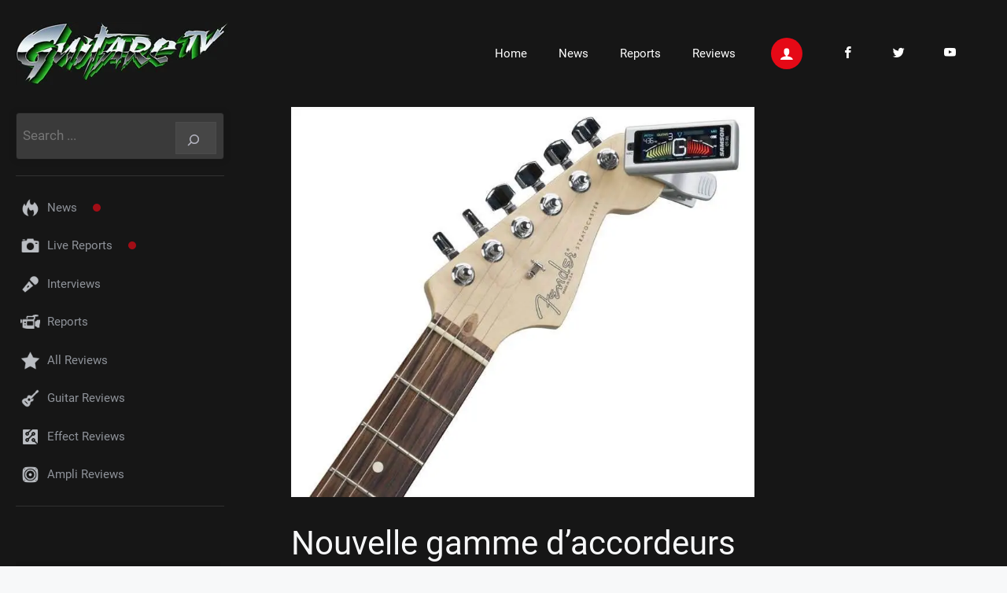

--- FILE ---
content_type: text/html; charset=UTF-8
request_url: https://guitaretv.com/nouvelle-gamme-daccordeurs-samson-annoncee-en-septembre/
body_size: 18052
content:
<!DOCTYPE html>
<html lang="fr-FR">
<head>
	<meta charset="UTF-8">
	<title>Nouvelle gamme d&rsquo;accordeurs Samson annoncée en septembre &#x2d; GuitareTV channel for musicians</title>
<!-- This site is running CAOS for WordPress -->
	<style>img:is([sizes="auto" i], [sizes^="auto," i]) { contain-intrinsic-size: 3000px 1500px }</style>
	<meta name="viewport" content="width=device-width, initial-scale=1">
<!-- The SEO Framework : par Sybre Waaijer -->
<meta name="robots" content="max-snippet:-1,max-image-preview:large,max-video-preview:-1" />
<link rel="canonical" href="https://guitaretv.com/nouvelle-gamme-daccordeurs-samson-annoncee-en-septembre/" />
<meta name="description" content="La marque Samson s&rsquo;appr&ecirc;te &agrave; sortir une gamme d&rsquo;accordeurs pour le mois de septembre 2011 en intronisant les CT20 et CM 40. Le premier est un accordeur&#8230;" />
<meta property="og:type" content="article" />
<meta property="og:locale" content="fr_FR" />
<meta property="og:site_name" content="GuitareTV channel for musicians" />
<meta property="og:title" content="Nouvelle gamme d&rsquo;accordeurs Samson annoncée en septembre" />
<meta property="og:description" content="La marque Samson s&rsquo;appr&ecirc;te &agrave; sortir une gamme d&rsquo;accordeurs pour le mois de septembre 2011 en intronisant les CT20 et CM 40. Le premier est un accordeur &laquo;clipsable&raquo; et le deuxi&egrave;me un accordeur multi&#8230;" />
<meta property="og:url" content="https://guitaretv.com/nouvelle-gamme-daccordeurs-samson-annoncee-en-septembre/" />
<meta property="og:image" content="https://guitaretv.com/wp-content/uploads/2018/05/samson-ct20_on_guitar.jpg" />
<meta property="og:image:width" content="800" />
<meta property="og:image:height" content="674" />
<meta property="article:published_time" content="2011-08-23T16:26:52+00:00" />
<meta property="article:modified_time" content="2023-06-22T06:53:01+00:00" />
<meta name="twitter:card" content="summary_large_image" />
<meta name="twitter:title" content="Nouvelle gamme d&rsquo;accordeurs Samson annoncée en septembre" />
<meta name="twitter:description" content="La marque Samson s&rsquo;appr&ecirc;te &agrave; sortir une gamme d&rsquo;accordeurs pour le mois de septembre 2011 en intronisant les CT20 et CM 40. Le premier est un accordeur &laquo;clipsable&raquo; et le deuxi&egrave;me un accordeur multi&#8230;" />
<meta name="twitter:image" content="https://guitaretv.com/wp-content/uploads/2018/05/samson-ct20_on_guitar.jpg" />
<script type="application/ld+json">{"@context":"https://schema.org","@graph":[{"@type":"WebSite","@id":"https://guitaretv.com/#/schema/WebSite","url":"https://guitaretv.com/","name":"GuitareTV channel for musicians","description":"La 1ère chaine dédiée aux guitaristes depuis 2006 / The First Channel for Guitarist since 2006","inLanguage":"fr-FR","potentialAction":{"@type":"SearchAction","target":{"@type":"EntryPoint","urlTemplate":"https://guitaretv.com/search/{search_term_string}/"},"query-input":"required name=search_term_string"},"publisher":{"@type":"Organization","@id":"https://guitaretv.com/#/schema/Organization","name":"GuitareTV channel for musicians","url":"https://guitaretv.com/","logo":{"@type":"ImageObject","url":"https://guitaretv.com/wp-content/uploads/2022/04/GuitareTV.jpg","contentUrl":"https://guitaretv.com/wp-content/uploads/2022/04/GuitareTV.jpg","width":270,"height":80}}},{"@type":"WebPage","@id":"https://guitaretv.com/nouvelle-gamme-daccordeurs-samson-annoncee-en-septembre/","url":"https://guitaretv.com/nouvelle-gamme-daccordeurs-samson-annoncee-en-septembre/","name":"Nouvelle gamme d&rsquo;accordeurs Samson annoncée en septembre &#x2d; GuitareTV channel for musicians","description":"La marque Samson s&rsquo;appr&ecirc;te &agrave; sortir une gamme d&rsquo;accordeurs pour le mois de septembre 2011 en intronisant les CT20 et CM 40. Le premier est un accordeur&#8230;","inLanguage":"fr-FR","isPartOf":{"@id":"https://guitaretv.com/#/schema/WebSite"},"breadcrumb":{"@type":"BreadcrumbList","@id":"https://guitaretv.com/#/schema/BreadcrumbList","itemListElement":[{"@type":"ListItem","position":1,"item":"https://guitaretv.com/","name":"GuitareTV channel for musicians"},{"@type":"ListItem","position":2,"item":"https://guitaretv.com/category/news/","name":"Catégorie : News"},{"@type":"ListItem","position":3,"item":"https://guitaretv.com/category/news/news-fr/","name":"Catégorie : News FR"},{"@type":"ListItem","position":4,"name":"Nouvelle gamme d&rsquo;accordeurs Samson annoncée en septembre"}]},"potentialAction":{"@type":"ReadAction","target":"https://guitaretv.com/nouvelle-gamme-daccordeurs-samson-annoncee-en-septembre/"},"datePublished":"2011-08-23T16:26:52+00:00","dateModified":"2023-06-22T06:53:01+00:00","author":{"@type":"Person","@id":"https://guitaretv.com/#/schema/Person/71fef6ea3ab7e0f47cb793a7d297dd07","name":"GuitareTV"}}]}</script>
<!-- / The SEO Framework : par Sybre Waaijer | 7.18ms meta | 3.76ms boot -->

<link rel='preconnect' href='//www.google-analytics.com' />
<link rel="alternate" type="application/rss+xml" title="GuitareTV channel for musicians &raquo; Flux" href="https://guitaretv.com/feed/" />
<link rel="alternate" type="application/rss+xml" title="GuitareTV channel for musicians &raquo; Flux des commentaires" href="https://guitaretv.com/comments/feed/" />
<script>
window._wpemojiSettings = {"baseUrl":"https:\/\/s.w.org\/images\/core\/emoji\/16.0.1\/72x72\/","ext":".png","svgUrl":"https:\/\/s.w.org\/images\/core\/emoji\/16.0.1\/svg\/","svgExt":".svg","source":{"concatemoji":"https:\/\/guitaretv.com\/wp-includes\/js\/wp-emoji-release.min.js?ver=6.8.3"}};
/*! This file is auto-generated */
!function(s,n){var o,i,e;function c(e){try{var t={supportTests:e,timestamp:(new Date).valueOf()};sessionStorage.setItem(o,JSON.stringify(t))}catch(e){}}function p(e,t,n){e.clearRect(0,0,e.canvas.width,e.canvas.height),e.fillText(t,0,0);var t=new Uint32Array(e.getImageData(0,0,e.canvas.width,e.canvas.height).data),a=(e.clearRect(0,0,e.canvas.width,e.canvas.height),e.fillText(n,0,0),new Uint32Array(e.getImageData(0,0,e.canvas.width,e.canvas.height).data));return t.every(function(e,t){return e===a[t]})}function u(e,t){e.clearRect(0,0,e.canvas.width,e.canvas.height),e.fillText(t,0,0);for(var n=e.getImageData(16,16,1,1),a=0;a<n.data.length;a++)if(0!==n.data[a])return!1;return!0}function f(e,t,n,a){switch(t){case"flag":return n(e,"\ud83c\udff3\ufe0f\u200d\u26a7\ufe0f","\ud83c\udff3\ufe0f\u200b\u26a7\ufe0f")?!1:!n(e,"\ud83c\udde8\ud83c\uddf6","\ud83c\udde8\u200b\ud83c\uddf6")&&!n(e,"\ud83c\udff4\udb40\udc67\udb40\udc62\udb40\udc65\udb40\udc6e\udb40\udc67\udb40\udc7f","\ud83c\udff4\u200b\udb40\udc67\u200b\udb40\udc62\u200b\udb40\udc65\u200b\udb40\udc6e\u200b\udb40\udc67\u200b\udb40\udc7f");case"emoji":return!a(e,"\ud83e\udedf")}return!1}function g(e,t,n,a){var r="undefined"!=typeof WorkerGlobalScope&&self instanceof WorkerGlobalScope?new OffscreenCanvas(300,150):s.createElement("canvas"),o=r.getContext("2d",{willReadFrequently:!0}),i=(o.textBaseline="top",o.font="600 32px Arial",{});return e.forEach(function(e){i[e]=t(o,e,n,a)}),i}function t(e){var t=s.createElement("script");t.src=e,t.defer=!0,s.head.appendChild(t)}"undefined"!=typeof Promise&&(o="wpEmojiSettingsSupports",i=["flag","emoji"],n.supports={everything:!0,everythingExceptFlag:!0},e=new Promise(function(e){s.addEventListener("DOMContentLoaded",e,{once:!0})}),new Promise(function(t){var n=function(){try{var e=JSON.parse(sessionStorage.getItem(o));if("object"==typeof e&&"number"==typeof e.timestamp&&(new Date).valueOf()<e.timestamp+604800&&"object"==typeof e.supportTests)return e.supportTests}catch(e){}return null}();if(!n){if("undefined"!=typeof Worker&&"undefined"!=typeof OffscreenCanvas&&"undefined"!=typeof URL&&URL.createObjectURL&&"undefined"!=typeof Blob)try{var e="postMessage("+g.toString()+"("+[JSON.stringify(i),f.toString(),p.toString(),u.toString()].join(",")+"));",a=new Blob([e],{type:"text/javascript"}),r=new Worker(URL.createObjectURL(a),{name:"wpTestEmojiSupports"});return void(r.onmessage=function(e){c(n=e.data),r.terminate(),t(n)})}catch(e){}c(n=g(i,f,p,u))}t(n)}).then(function(e){for(var t in e)n.supports[t]=e[t],n.supports.everything=n.supports.everything&&n.supports[t],"flag"!==t&&(n.supports.everythingExceptFlag=n.supports.everythingExceptFlag&&n.supports[t]);n.supports.everythingExceptFlag=n.supports.everythingExceptFlag&&!n.supports.flag,n.DOMReady=!1,n.readyCallback=function(){n.DOMReady=!0}}).then(function(){return e}).then(function(){var e;n.supports.everything||(n.readyCallback(),(e=n.source||{}).concatemoji?t(e.concatemoji):e.wpemoji&&e.twemoji&&(t(e.twemoji),t(e.wpemoji)))}))}((window,document),window._wpemojiSettings);
</script>
<style id='wp-emoji-styles-inline-css'>

	img.wp-smiley, img.emoji {
		display: inline !important;
		border: none !important;
		box-shadow: none !important;
		height: 1em !important;
		width: 1em !important;
		margin: 0 0.07em !important;
		vertical-align: -0.1em !important;
		background: none !important;
		padding: 0 !important;
	}
</style>
<link rel='stylesheet' id='wp-block-library-css' href='https://guitaretv.com/wp-includes/css/dist/block-library/style.min.css?ver=6.8.3' media='all' />
<style id='classic-theme-styles-inline-css'>
/*! This file is auto-generated */
.wp-block-button__link{color:#fff;background-color:#32373c;border-radius:9999px;box-shadow:none;text-decoration:none;padding:calc(.667em + 2px) calc(1.333em + 2px);font-size:1.125em}.wp-block-file__button{background:#32373c;color:#fff;text-decoration:none}
</style>
<style id='global-styles-inline-css'>
:root{--wp--preset--aspect-ratio--square: 1;--wp--preset--aspect-ratio--4-3: 4/3;--wp--preset--aspect-ratio--3-4: 3/4;--wp--preset--aspect-ratio--3-2: 3/2;--wp--preset--aspect-ratio--2-3: 2/3;--wp--preset--aspect-ratio--16-9: 16/9;--wp--preset--aspect-ratio--9-16: 9/16;--wp--preset--color--black: #000000;--wp--preset--color--cyan-bluish-gray: #abb8c3;--wp--preset--color--white: #ffffff;--wp--preset--color--pale-pink: #f78da7;--wp--preset--color--vivid-red: #cf2e2e;--wp--preset--color--luminous-vivid-orange: #ff6900;--wp--preset--color--luminous-vivid-amber: #fcb900;--wp--preset--color--light-green-cyan: #7bdcb5;--wp--preset--color--vivid-green-cyan: #00d084;--wp--preset--color--pale-cyan-blue: #8ed1fc;--wp--preset--color--vivid-cyan-blue: #0693e3;--wp--preset--color--vivid-purple: #9b51e0;--wp--preset--color--contrast: var(--contrast);--wp--preset--color--contrast-2: var(--contrast-2);--wp--preset--color--contrast-3: var(--contrast-3);--wp--preset--color--base: var(--base);--wp--preset--color--base-2: var(--base-2);--wp--preset--color--base-3: var(--base-3);--wp--preset--color--accent: var(--accent);--wp--preset--gradient--vivid-cyan-blue-to-vivid-purple: linear-gradient(135deg,rgba(6,147,227,1) 0%,rgb(155,81,224) 100%);--wp--preset--gradient--light-green-cyan-to-vivid-green-cyan: linear-gradient(135deg,rgb(122,220,180) 0%,rgb(0,208,130) 100%);--wp--preset--gradient--luminous-vivid-amber-to-luminous-vivid-orange: linear-gradient(135deg,rgba(252,185,0,1) 0%,rgba(255,105,0,1) 100%);--wp--preset--gradient--luminous-vivid-orange-to-vivid-red: linear-gradient(135deg,rgba(255,105,0,1) 0%,rgb(207,46,46) 100%);--wp--preset--gradient--very-light-gray-to-cyan-bluish-gray: linear-gradient(135deg,rgb(238,238,238) 0%,rgb(169,184,195) 100%);--wp--preset--gradient--cool-to-warm-spectrum: linear-gradient(135deg,rgb(74,234,220) 0%,rgb(151,120,209) 20%,rgb(207,42,186) 40%,rgb(238,44,130) 60%,rgb(251,105,98) 80%,rgb(254,248,76) 100%);--wp--preset--gradient--blush-light-purple: linear-gradient(135deg,rgb(255,206,236) 0%,rgb(152,150,240) 100%);--wp--preset--gradient--blush-bordeaux: linear-gradient(135deg,rgb(254,205,165) 0%,rgb(254,45,45) 50%,rgb(107,0,62) 100%);--wp--preset--gradient--luminous-dusk: linear-gradient(135deg,rgb(255,203,112) 0%,rgb(199,81,192) 50%,rgb(65,88,208) 100%);--wp--preset--gradient--pale-ocean: linear-gradient(135deg,rgb(255,245,203) 0%,rgb(182,227,212) 50%,rgb(51,167,181) 100%);--wp--preset--gradient--electric-grass: linear-gradient(135deg,rgb(202,248,128) 0%,rgb(113,206,126) 100%);--wp--preset--gradient--midnight: linear-gradient(135deg,rgb(2,3,129) 0%,rgb(40,116,252) 100%);--wp--preset--font-size--small: 13px;--wp--preset--font-size--medium: 20px;--wp--preset--font-size--large: 36px;--wp--preset--font-size--x-large: 42px;--wp--preset--spacing--20: 0.44rem;--wp--preset--spacing--30: 0.67rem;--wp--preset--spacing--40: 1rem;--wp--preset--spacing--50: 1.5rem;--wp--preset--spacing--60: 2.25rem;--wp--preset--spacing--70: 3.38rem;--wp--preset--spacing--80: 5.06rem;--wp--preset--shadow--natural: 6px 6px 9px rgba(0, 0, 0, 0.2);--wp--preset--shadow--deep: 12px 12px 50px rgba(0, 0, 0, 0.4);--wp--preset--shadow--sharp: 6px 6px 0px rgba(0, 0, 0, 0.2);--wp--preset--shadow--outlined: 6px 6px 0px -3px rgba(255, 255, 255, 1), 6px 6px rgba(0, 0, 0, 1);--wp--preset--shadow--crisp: 6px 6px 0px rgba(0, 0, 0, 1);}:where(.is-layout-flex){gap: 0.5em;}:where(.is-layout-grid){gap: 0.5em;}body .is-layout-flex{display: flex;}.is-layout-flex{flex-wrap: wrap;align-items: center;}.is-layout-flex > :is(*, div){margin: 0;}body .is-layout-grid{display: grid;}.is-layout-grid > :is(*, div){margin: 0;}:where(.wp-block-columns.is-layout-flex){gap: 2em;}:where(.wp-block-columns.is-layout-grid){gap: 2em;}:where(.wp-block-post-template.is-layout-flex){gap: 1.25em;}:where(.wp-block-post-template.is-layout-grid){gap: 1.25em;}.has-black-color{color: var(--wp--preset--color--black) !important;}.has-cyan-bluish-gray-color{color: var(--wp--preset--color--cyan-bluish-gray) !important;}.has-white-color{color: var(--wp--preset--color--white) !important;}.has-pale-pink-color{color: var(--wp--preset--color--pale-pink) !important;}.has-vivid-red-color{color: var(--wp--preset--color--vivid-red) !important;}.has-luminous-vivid-orange-color{color: var(--wp--preset--color--luminous-vivid-orange) !important;}.has-luminous-vivid-amber-color{color: var(--wp--preset--color--luminous-vivid-amber) !important;}.has-light-green-cyan-color{color: var(--wp--preset--color--light-green-cyan) !important;}.has-vivid-green-cyan-color{color: var(--wp--preset--color--vivid-green-cyan) !important;}.has-pale-cyan-blue-color{color: var(--wp--preset--color--pale-cyan-blue) !important;}.has-vivid-cyan-blue-color{color: var(--wp--preset--color--vivid-cyan-blue) !important;}.has-vivid-purple-color{color: var(--wp--preset--color--vivid-purple) !important;}.has-black-background-color{background-color: var(--wp--preset--color--black) !important;}.has-cyan-bluish-gray-background-color{background-color: var(--wp--preset--color--cyan-bluish-gray) !important;}.has-white-background-color{background-color: var(--wp--preset--color--white) !important;}.has-pale-pink-background-color{background-color: var(--wp--preset--color--pale-pink) !important;}.has-vivid-red-background-color{background-color: var(--wp--preset--color--vivid-red) !important;}.has-luminous-vivid-orange-background-color{background-color: var(--wp--preset--color--luminous-vivid-orange) !important;}.has-luminous-vivid-amber-background-color{background-color: var(--wp--preset--color--luminous-vivid-amber) !important;}.has-light-green-cyan-background-color{background-color: var(--wp--preset--color--light-green-cyan) !important;}.has-vivid-green-cyan-background-color{background-color: var(--wp--preset--color--vivid-green-cyan) !important;}.has-pale-cyan-blue-background-color{background-color: var(--wp--preset--color--pale-cyan-blue) !important;}.has-vivid-cyan-blue-background-color{background-color: var(--wp--preset--color--vivid-cyan-blue) !important;}.has-vivid-purple-background-color{background-color: var(--wp--preset--color--vivid-purple) !important;}.has-black-border-color{border-color: var(--wp--preset--color--black) !important;}.has-cyan-bluish-gray-border-color{border-color: var(--wp--preset--color--cyan-bluish-gray) !important;}.has-white-border-color{border-color: var(--wp--preset--color--white) !important;}.has-pale-pink-border-color{border-color: var(--wp--preset--color--pale-pink) !important;}.has-vivid-red-border-color{border-color: var(--wp--preset--color--vivid-red) !important;}.has-luminous-vivid-orange-border-color{border-color: var(--wp--preset--color--luminous-vivid-orange) !important;}.has-luminous-vivid-amber-border-color{border-color: var(--wp--preset--color--luminous-vivid-amber) !important;}.has-light-green-cyan-border-color{border-color: var(--wp--preset--color--light-green-cyan) !important;}.has-vivid-green-cyan-border-color{border-color: var(--wp--preset--color--vivid-green-cyan) !important;}.has-pale-cyan-blue-border-color{border-color: var(--wp--preset--color--pale-cyan-blue) !important;}.has-vivid-cyan-blue-border-color{border-color: var(--wp--preset--color--vivid-cyan-blue) !important;}.has-vivid-purple-border-color{border-color: var(--wp--preset--color--vivid-purple) !important;}.has-vivid-cyan-blue-to-vivid-purple-gradient-background{background: var(--wp--preset--gradient--vivid-cyan-blue-to-vivid-purple) !important;}.has-light-green-cyan-to-vivid-green-cyan-gradient-background{background: var(--wp--preset--gradient--light-green-cyan-to-vivid-green-cyan) !important;}.has-luminous-vivid-amber-to-luminous-vivid-orange-gradient-background{background: var(--wp--preset--gradient--luminous-vivid-amber-to-luminous-vivid-orange) !important;}.has-luminous-vivid-orange-to-vivid-red-gradient-background{background: var(--wp--preset--gradient--luminous-vivid-orange-to-vivid-red) !important;}.has-very-light-gray-to-cyan-bluish-gray-gradient-background{background: var(--wp--preset--gradient--very-light-gray-to-cyan-bluish-gray) !important;}.has-cool-to-warm-spectrum-gradient-background{background: var(--wp--preset--gradient--cool-to-warm-spectrum) !important;}.has-blush-light-purple-gradient-background{background: var(--wp--preset--gradient--blush-light-purple) !important;}.has-blush-bordeaux-gradient-background{background: var(--wp--preset--gradient--blush-bordeaux) !important;}.has-luminous-dusk-gradient-background{background: var(--wp--preset--gradient--luminous-dusk) !important;}.has-pale-ocean-gradient-background{background: var(--wp--preset--gradient--pale-ocean) !important;}.has-electric-grass-gradient-background{background: var(--wp--preset--gradient--electric-grass) !important;}.has-midnight-gradient-background{background: var(--wp--preset--gradient--midnight) !important;}.has-small-font-size{font-size: var(--wp--preset--font-size--small) !important;}.has-medium-font-size{font-size: var(--wp--preset--font-size--medium) !important;}.has-large-font-size{font-size: var(--wp--preset--font-size--large) !important;}.has-x-large-font-size{font-size: var(--wp--preset--font-size--x-large) !important;}
:where(.wp-block-post-template.is-layout-flex){gap: 1.25em;}:where(.wp-block-post-template.is-layout-grid){gap: 1.25em;}
:where(.wp-block-columns.is-layout-flex){gap: 2em;}:where(.wp-block-columns.is-layout-grid){gap: 2em;}
:root :where(.wp-block-pullquote){font-size: 1.5em;line-height: 1.6;}
</style>
<style id='wpxpo-global-style-inline-css'>
:root {
			--preset-color1: #037fff;
			--preset-color2: #026fe0;
			--preset-color3: #071323;
			--preset-color4: #132133;
			--preset-color5: #34495e;
			--preset-color6: #787676;
			--preset-color7: #f0f2f3;
			--preset-color8: #f8f9fa;
			--preset-color9: #ffffff;
		}{}
</style>
<style id='ultp-preset-colors-style-inline-css'>
:root { --postx_preset_Base_1_color: #f4f4ff; --postx_preset_Base_2_color: #dddff8; --postx_preset_Base_3_color: #B4B4D6; --postx_preset_Primary_color: #3323f0; --postx_preset_Secondary_color: #4a5fff; --postx_preset_Tertiary_color: #FFFFFF; --postx_preset_Contrast_3_color: #545472; --postx_preset_Contrast_2_color: #262657; --postx_preset_Contrast_1_color: #10102e; --postx_preset_Over_Primary_color: #ffffff;  }
</style>
<style id='ultp-preset-gradient-style-inline-css'>
:root { --postx_preset_Primary_to_Secondary_to_Right_gradient: linear-gradient(90deg, var(--postx_preset_Primary_color) 0%, var(--postx_preset_Secondary_color) 100%); --postx_preset_Primary_to_Secondary_to_Bottom_gradient: linear-gradient(180deg, var(--postx_preset_Primary_color) 0%, var(--postx_preset_Secondary_color) 100%); --postx_preset_Secondary_to_Primary_to_Right_gradient: linear-gradient(90deg, var(--postx_preset_Secondary_color) 0%, var(--postx_preset_Primary_color) 100%); --postx_preset_Secondary_to_Primary_to_Bottom_gradient: linear-gradient(180deg, var(--postx_preset_Secondary_color) 0%, var(--postx_preset_Primary_color) 100%); --postx_preset_Cold_Evening_gradient: linear-gradient(0deg, rgb(12, 52, 131) 0%, rgb(162, 182, 223) 100%, rgb(107, 140, 206) 100%, rgb(162, 182, 223) 100%); --postx_preset_Purple_Division_gradient: linear-gradient(0deg, rgb(112, 40, 228) 0%, rgb(229, 178, 202) 100%); --postx_preset_Over_Sun_gradient: linear-gradient(60deg, rgb(171, 236, 214) 0%, rgb(251, 237, 150) 100%); --postx_preset_Morning_Salad_gradient: linear-gradient(-255deg, rgb(183, 248, 219) 0%, rgb(80, 167, 194) 100%); --postx_preset_Fabled_Sunset_gradient: linear-gradient(-270deg, rgb(35, 21, 87) 0%, rgb(68, 16, 122) 29%, rgb(255, 19, 97) 67%, rgb(255, 248, 0) 100%);  }
</style>
<style id='ultp-preset-typo-style-inline-css'>
@import url('https://fonts.googleapis.com/css?family=Roboto:100,100i,300,300i,400,400i,500,500i,700,700i,900,900i'); :root { --postx_preset_Heading_typo_font_family: Roboto; --postx_preset_Heading_typo_font_family_type: sans-serif; --postx_preset_Heading_typo_font_weight: 600; --postx_preset_Heading_typo_text_transform: capitalize; --postx_preset_Body_and_Others_typo_font_family: Roboto; --postx_preset_Body_and_Others_typo_font_family_type: sans-serif; --postx_preset_Body_and_Others_typo_font_weight: 400; --postx_preset_Body_and_Others_typo_text_transform: lowercase; --postx_preset_body_typo_font_size_lg: 16px; --postx_preset_paragraph_1_typo_font_size_lg: 12px; --postx_preset_paragraph_2_typo_font_size_lg: 12px; --postx_preset_paragraph_3_typo_font_size_lg: 12px; --postx_preset_heading_h1_typo_font_size_lg: 42px; --postx_preset_heading_h2_typo_font_size_lg: 36px; --postx_preset_heading_h3_typo_font_size_lg: 30px; --postx_preset_heading_h4_typo_font_size_lg: 24px; --postx_preset_heading_h5_typo_font_size_lg: 20px; --postx_preset_heading_h6_typo_font_size_lg: 16px; }
</style>
<link rel='stylesheet' id='font-icomoon-css' href='//guitaretv.com/fonts/style.css?ver=6.8.3' media='all' />
<link rel='stylesheet' id='generate-widget-areas-css' href='https://guitaretv.com/wp-content/themes/generatepress/assets/css/components/widget-areas.min.css?ver=3.6.0' media='all' />
<link rel='stylesheet' id='generate-style-css' href='https://guitaretv.com/wp-content/themes/generatepress/assets/css/main.min.css?ver=3.6.0' media='all' />
<style id='generate-style-inline-css'>
body{background-color:var(--base-2);color:var(--contrast);}a{color:#e50916;}a:hover, a:focus, a:active{color:#FF0000;}.grid-container{max-width:1600px;}.wp-block-group__inner-container{max-width:1600px;margin-left:auto;margin-right:auto;}.site-header .header-image{width:270px;}:root{--contrast:#222222;--contrast-2:#575760;--contrast-3:#b2b2be;--base:#f0f0f0;--base-2:#f7f8f9;--base-3:#ffffff;--accent:#1e73be;}:root .has-contrast-color{color:var(--contrast);}:root .has-contrast-background-color{background-color:var(--contrast);}:root .has-contrast-2-color{color:var(--contrast-2);}:root .has-contrast-2-background-color{background-color:var(--contrast-2);}:root .has-contrast-3-color{color:var(--contrast-3);}:root .has-contrast-3-background-color{background-color:var(--contrast-3);}:root .has-base-color{color:var(--base);}:root .has-base-background-color{background-color:var(--base);}:root .has-base-2-color{color:var(--base-2);}:root .has-base-2-background-color{background-color:var(--base-2);}:root .has-base-3-color{color:var(--base-3);}:root .has-base-3-background-color{background-color:var(--base-3);}:root .has-accent-color{color:var(--accent);}:root .has-accent-background-color{background-color:var(--accent);}body, button, input, select, textarea{font-family:Roboto;font-weight:400;}h3{font-family:Roboto;}@media (max-width:768px){h3{font-size:21px;}}h1{font-family:Roboto;}.main-navigation a, .main-navigation .menu-toggle, .main-navigation .menu-bar-items{font-family:Roboto;}.site-info{font-family:Roboto;}.widget-title{font-family:Roboto;font-weight:100;}h1, h2, h3, h4, h5, h6{font-family:Roboto;}html{font-family:Roboto;}.top-bar{font-family:Roboto;}.top-bar{background-color:#636363;color:#ffffff;}.top-bar a{color:#ffffff;}.top-bar a:hover{color:#303030;}.site-header{background-color:#161616;}.main-title a,.main-title a:hover{color:var(--contrast);}.site-description{color:var(--contrast-2);}.mobile-menu-control-wrapper .menu-toggle,.mobile-menu-control-wrapper .menu-toggle:hover,.mobile-menu-control-wrapper .menu-toggle:focus,.has-inline-mobile-toggle #site-navigation.toggled{background-color:rgba(0, 0, 0, 0.02);}.main-navigation,.main-navigation ul ul{background-color:#161616;}.main-navigation .main-nav ul li a, .main-navigation .menu-toggle, .main-navigation .menu-bar-items{color:var(--base-3);}.main-navigation .main-nav ul li:not([class*="current-menu-"]):hover > a, .main-navigation .main-nav ul li:not([class*="current-menu-"]):focus > a, .main-navigation .main-nav ul li.sfHover:not([class*="current-menu-"]) > a, .main-navigation .menu-bar-item:hover > a, .main-navigation .menu-bar-item.sfHover > a{color:#2bc22b;}button.menu-toggle:hover,button.menu-toggle:focus{color:var(--base-3);}.main-navigation .main-nav ul li[class*="current-menu-"] > a{color:#2bc22b;}.navigation-search input[type="search"],.navigation-search input[type="search"]:active, .navigation-search input[type="search"]:focus, .main-navigation .main-nav ul li.search-item.active > a, .main-navigation .menu-bar-items .search-item.active > a{color:#2bc22b;}.main-navigation ul ul{background-color:var(--base);}.separate-containers .inside-article, .separate-containers .comments-area, .separate-containers .page-header, .one-container .container, .separate-containers .paging-navigation, .inside-page-header{color:var(--base-2);background-color:#161616;}.entry-title a{color:var(--base-3);}.entry-title a:hover{color:var(--contrast-2);}.entry-meta{color:var(--contrast-2);}.sidebar .widget{background-color:#161616;}.sidebar .widget a{color:var(--contrast-3);}.footer-widgets{color:#666;background-color:#141414;}.footer-widgets a{color:#666;}.footer-widgets a:hover{color:#fff;}.site-info{background-color:#1a1a1a;}input[type="text"],input[type="email"],input[type="url"],input[type="password"],input[type="search"],input[type="tel"],input[type="number"],textarea,select{color:var(--contrast);background-color:var(--base-2);border-color:var(--base);}input[type="text"]:focus,input[type="email"]:focus,input[type="url"]:focus,input[type="password"]:focus,input[type="search"]:focus,input[type="tel"]:focus,input[type="number"]:focus,textarea:focus,select:focus{color:var(--contrast);background-color:var(--base-2);border-color:var(--contrast-3);}button,html input[type="button"],input[type="reset"],input[type="submit"],a.button,a.wp-block-button__link:not(.has-background){color:#ffffff;background-color:#55555e;}button:hover,html input[type="button"]:hover,input[type="reset"]:hover,input[type="submit"]:hover,a.button:hover,button:focus,html input[type="button"]:focus,input[type="reset"]:focus,input[type="submit"]:focus,a.button:focus,a.wp-block-button__link:not(.has-background):active,a.wp-block-button__link:not(.has-background):focus,a.wp-block-button__link:not(.has-background):hover{color:#ffffff;background-color:#3f4047;}a.generate-back-to-top{background-color:rgba( 0,0,0,0.4 );color:#ffffff;}a.generate-back-to-top:hover,a.generate-back-to-top:focus{background-color:rgba( 0,0,0,0.6 );color:#ffffff;}:root{--gp-search-modal-bg-color:var(--base-3);--gp-search-modal-text-color:var(--contrast);--gp-search-modal-overlay-bg-color:rgba(0,0,0,0.2);}@media (max-width:768px){.main-navigation .menu-bar-item:hover > a, .main-navigation .menu-bar-item.sfHover > a{background:none;color:var(--base-3);}}.nav-below-header .main-navigation .inside-navigation.grid-container, .nav-above-header .main-navigation .inside-navigation.grid-container{padding:0px 20px 0px 20px;}.site-main .wp-block-group__inner-container{padding:40px;}.separate-containers .paging-navigation{padding-top:20px;padding-bottom:20px;}.entry-content .alignwide, body:not(.no-sidebar) .entry-content .alignfull{margin-left:-40px;width:calc(100% + 80px);max-width:calc(100% + 80px);}.rtl .menu-item-has-children .dropdown-menu-toggle{padding-left:20px;}.rtl .main-navigation .main-nav ul li.menu-item-has-children > a{padding-right:20px;}@media (max-width:768px){.separate-containers .inside-article, .separate-containers .comments-area, .separate-containers .page-header, .separate-containers .paging-navigation, .one-container .site-content, .inside-page-header{padding:30px;}.site-main .wp-block-group__inner-container{padding:30px;}.inside-top-bar{padding-right:30px;padding-left:30px;}.inside-header{padding-right:30px;padding-left:30px;}.widget-area .widget{padding-top:30px;padding-right:30px;padding-bottom:30px;padding-left:30px;}.footer-widgets-container{padding-top:30px;padding-right:30px;padding-bottom:30px;padding-left:30px;}.inside-site-info{padding-right:30px;padding-left:30px;}.entry-content .alignwide, body:not(.no-sidebar) .entry-content .alignfull{margin-left:-30px;width:calc(100% + 60px);max-width:calc(100% + 60px);}.one-container .site-main .paging-navigation{margin-bottom:20px;}}/* End cached CSS */.is-right-sidebar{width:30%;}.is-left-sidebar{width:30%;}.site-content .content-area{width:40%;}@media (max-width:768px){.main-navigation .menu-toggle,.sidebar-nav-mobile:not(#sticky-placeholder){display:block;}.main-navigation ul,.gen-sidebar-nav,.main-navigation:not(.slideout-navigation):not(.toggled) .main-nav > ul,.has-inline-mobile-toggle #site-navigation .inside-navigation > *:not(.navigation-search):not(.main-nav){display:none;}.nav-align-right .inside-navigation,.nav-align-center .inside-navigation{justify-content:space-between;}.has-inline-mobile-toggle .mobile-menu-control-wrapper{display:flex;flex-wrap:wrap;}.has-inline-mobile-toggle .inside-header{flex-direction:row;text-align:left;flex-wrap:wrap;}.has-inline-mobile-toggle .header-widget,.has-inline-mobile-toggle #site-navigation{flex-basis:100%;}.nav-float-left .has-inline-mobile-toggle #site-navigation{order:10;}}
</style>
<link rel='stylesheet' id='generate-child-css' href='https://guitaretv.com/wp-content/themes/generatepress_child/style.css?ver=1733423821' media='all' />
<link rel="https://api.w.org/" href="https://guitaretv.com/wp-json/" /><link rel="alternate" title="JSON" type="application/json" href="https://guitaretv.com/wp-json/wp/v2/posts/2129" /><link rel="EditURI" type="application/rsd+xml" title="RSD" href="https://guitaretv.com/xmlrpc.php?rsd" />
<link rel="alternate" title="oEmbed (JSON)" type="application/json+oembed" href="https://guitaretv.com/wp-json/oembed/1.0/embed?url=https%3A%2F%2Fguitaretv.com%2Fnouvelle-gamme-daccordeurs-samson-annoncee-en-septembre%2F" />
<link rel="alternate" title="oEmbed (XML)" type="text/xml+oembed" href="https://guitaretv.com/wp-json/oembed/1.0/embed?url=https%3A%2F%2Fguitaretv.com%2Fnouvelle-gamme-daccordeurs-samson-annoncee-en-septembre%2F&#038;format=xml" />
<script>document.createElement( "picture" );if(!window.HTMLPictureElement && document.addEventListener) {window.addEventListener("DOMContentLoaded", function() {var s = document.createElement("script");s.src = "https://guitaretv.com/wp-content/plugins/webp-express/js/picturefill.min.js";document.body.appendChild(s);});}</script><link rel="icon" href="https://guitaretv.com/wp-content/uploads/2018/05/cropped-GuitareTV-32x32.jpg" sizes="32x32" />
<link rel="icon" href="https://guitaretv.com/wp-content/uploads/2018/05/cropped-GuitareTV-192x192.jpg" sizes="192x192" />
<link rel="apple-touch-icon" href="https://guitaretv.com/wp-content/uploads/2018/05/cropped-GuitareTV-180x180.jpg" />
<meta name="msapplication-TileImage" content="https://guitaretv.com/wp-content/uploads/2018/05/cropped-GuitareTV-270x270.jpg" />
		<style id="wp-custom-css">
			body .grid-container, .wp-block-group__inner-container {
  max-width: 100%;
}
.inside-header {
  padding: 20px 40px 20px 20px;
}

.icon-user {
	font-size:18px!important;
  height: 40px;
  width: 40px;
  line-height: 40px;
  text-align: center;
  background: #e50916;
  color: var(--white-color);
  display: inline-block;
  border-radius: 90px;
}


.site-content {
  padding: 0px 0px!important;
}
.site-main .wp-block-group__inner-container {
  padding: 0px;
}
.site-content .content-area {
  width: 100%;
  padding: 0px 30px 50px;
}
.one-container.both-left .site-main, .one-container.left-sidebar .site-main {
  margin-left: 0;
}
.is-left-sidebar {
width: 300px!important;
  background-color: #161616;
  padding: 0 10px 0 20px;
}

.main-navigation .main-nav ul li a {
  line-height: 30px;
}
.wp-block-search__inside-wrapper  {
    top: 60px;
    width: 300px;
    left: auto;
    background: #3a3a3a;
    padding: 30px;
    box-shadow: 0 0 5px 5px rgba(0,0,0,0.05);
	border-radius:4px;
}
.wp-block-search.wp-block-search__button-inside .wp-block-search__inside-wrapper {
  padding: 4px;
  border: 1px solid #1a1a1a;
}
input[type="search"], select {
  color: #fff;
  background-color: #3a3a3a;
  border-color: #3a3a3a;
	padding: 0 0 0 .15em;
	
}
.wp-block-search__button {
  background: #464646;
	border: 1px solid #4b4b4b;
  padding: .175em .625em;
  color: var(--contrast-3);
  margin-left: .625em;
  word-break: normal;
  font-size: inherit;
  font-family: inherit;
  line-height: inherit;
}

.main-nav>ul>li>a {
  position: relative;
  padding: 28px 20px;
}

.main-nav>ul>li>a:after {
  content: '';
  position: absolute;
  left: 0px;
  bottom: 0px;
  background: #2bc22b;
  height: 4px;
  width: 0px;
  transition: all 0.35s ease-out;
  -webkit-transition: all 0.35s ease-out;
  -ms-transition: all 0.35s ease-out;
}

.main-nav>ul>li.active>a:after,
.main-nav>ul>li:hover>a:after {
  width: 100%;
}
.main-nav>ul>li.active>a,
.main-nav>ul>li:hover>a {
  background: none;
  color: #2bc22b;
}
.cmn-mobile-switch:hover span,
.cmn-mobile-switch:hover:after,
.cmn-mobile-switch:hover:before {
  background: #2bc22b;
}

.right-sidebar-border {
  border-left: 1px solid #313131;
  padding: 30px;
}
.is-right-sidebar {
  width: 30%;
  margin-right: 40px;
}



@media (max-width: 768px) {
.ultp-block-704969 .ultp-block-item:first-child .ultp-block-title a {
  font-size: 16px;
  line-height: 21px !important;
}
}


.livereport-block-item .ultp-block-items-wrap .ultp-block-item > .ultp-block-content-wrap > .ultp-block-image.ultp-block-image-zoomIn img {
margin-bottom: 10px;
margin-top: -10px;
	max-height:550px;
}
.livereport-block-item .ultp-block-content-overlay .ultp-block-image {
  height: 102%;
}


.wp-block-ultimate-post-post-list-1 .ultp-block-content-wrap
{
  border-bottom: 2px dashed #313131 !important;
}
.sidebar .widget :last-child
{
  margin: 7px 5px 2px 0px;
}
.ultp-block-meta span
{
	margin: -2px 0px !important;
  font-size: 12px !important;
}
.sidebar .widget .ultp-category-grid a
{
  color: #e50916 !important;
	font-weight:400;
	font-size:15px;
}

.ultp-block-b8ea58 .ultp-block-image-custom > a::before {
  opacity: 0.96;
}
.ultp-block-b8ea58 .ultp-block-image-custom > a::before {
  background-image: linear-gradient(182deg, rgba(0,0,0,0) 50%,rgb(0, 0, 0) 84%);
}
.ultp-block-item .livereport-block-item {
  position: relative;
  transition: .4s;
  height: 100%;
  max-width: 300px!important;
}

.ultp-block-content-overlay .livereport-block-item{
  position: relative;
  transition: .4s;
  height: 100%;
  max-width: 300px!important;
}
.ultp-block-80d124 .ultp-block-content-wrap, .ultp-block-80d124 .ultp-block-image .livereport-block-item {
  border-radius: 0px 0px 0px 0px;
  width: 300px!important;
}
.ultp-block-b8ea58 .ultp-category-grid .livereport-block-item a {
  background-image: none;
  background-color: #2bc22b;
}
.ultp-block-b8ea58 .ultp-category-grid .livereport-block-item a:hover {
  background-image: none;
  background-color: rgb(206, 39, 70);
}





.sidebar .widget ul li a:hover {
	margin:0px 5px;
}
.sidebar .widget ul li {
  padding: 6x 30px;
}
.sidebar .widget ul li a {
  line-height: 40px;
  padding: 0 15px 0 30px;
}
.sidebar .widget ul li a {
	text-decoration: none;
  list-style-type: none;
  position: relative;
  margin-bottom: .5em;
}
.sidebar .widget li a {

  font-size: 15px;
	text-decoration: none;
  line-height: 16px;
  font-weight: 400;
  color: #8f939a;
  opacity: 1;
	-webkit-transition: all 300ms ease-in-out;
-moz-transition: all 300ms ease-in-out;
transition: all 300ms ease-in-out;
}
.sidebar .widget li a:hover {
color: #fff!important;
	  opacity: 1;
	text-decoration: none;
  list-style-type: none;
}
.sidebar .menu li {
  padding: 6x 30px;
}

@keyframes "blink" {
  from, to {
    opacity: 0;
  }
  50% {
    opacity: 1;
  }
}

@-moz-keyframes blink {
  from, to {
    opacity: 0;
  }
  50% {
    opacity: 1;
  }
}

@-webkit-keyframes "blink" {
  from, to {
    opacity: 0;
  }
  50% {
    opacity: 1;
  }
}

@-ms-keyframes "blink" {
  from, to {
    opacity: 0;
  }
  50% {
    opacity: 1;
  }
}

@-o-keyframes "blink" {
  from, to {
    opacity: 0;
  }
  50% {
    opacity: 1;
  }
}


.sideicon-news {
background-image: url('https://guitaretv.com/wp-content/uploads/2022/03/icon-news.png');
background-repeat: no-repeat;
background-position: 6px;
padding-left: 10px;
	background-size: 25px auto;
	margin-right:5px;
}
.sideicon-news:after {
    border-radius: 50%;
	display:inline-block;
    content: "";
    top: 1px;
    margin: 0px;
    right: 1px;
    bottom: 1px;
    border: 5px solid #e50916;
    -webkit-animation: blink 1s infinite;
    -moz-animation: blink 1s infinite;
    -o-animation: blink 1s infinite;
    animation: blink 1s infinite;
}
.sideicon-itw {
background-image: url('https://guitaretv.com/wp-content/uploads/2022/03/icon-micro-64.png');
background-repeat: no-repeat;
background-position: 6px;
padding-left: 10px;
	background-size: 25px auto;
}
.sideicon-rep {
background-image: url('https://guitaretv.com/wp-content/uploads/2022/03/icon-report-64.png');
background-repeat: no-repeat;
background-position: 6px;
padding-left: 10px;
	background-size: 25px auto;
}
.sideicon-lr {
background-image: url('https://guitaretv.com/wp-content/uploads/2022/03/icon-live-report-64.png');
background-repeat: no-repeat;
background-position: 6px;
padding-left: 10px;
	background-size: 25px auto;
}
.sideicon-lr:after {
    border-radius: 50%;
	display:inline-block;
    content: "";
    top: 1px;
    left: 1px;
    right: 1px;
    bottom: 1px;
    border: 5px solid #e50916;
    -webkit-animation: blink 1s infinite;
    -moz-animation: blink 1s infinite;
    -o-animation: blink 1s infinite;
    animation: blink 1s infinite;
}
.sideicon-rev {
background-image: url('https://guitaretv.com/wp-content/uploads/2022/03/icons-reviews-64.png');
background-repeat: no-repeat;
background-position: 6px;
padding-left: 10px;
	background-size: 25px auto;
}
.sideicon-g {
background-image: url('https://guitaretv.com/wp-content/uploads/2022/03/icon-guitar-64.png');
background-repeat: no-repeat;
background-position: 6px;
padding-left: 10px;
	background-size: 25px auto;
}
.sideicon-eff {
background-image: url('https://guitaretv.com/wp-content/uploads/2022/03/icon-effect-64.png');
background-repeat: no-repeat;
background-position: 6px;
padding-left: 10px;
	background-size: 25px auto;
}
.sideicon-amp {
background-image: url('https://guitaretv.com/wp-content/uploads/2022/03/icon-loudspeaker-64.png');
background-repeat: no-repeat;
background-position: 6px;
padding-left: 10px;
	background-size: 25px auto;
}


.widget ul li a {
	text-decoration: none;
  list-style-type: none;
  position: relative;
  margin-bottom: .5em;
}
.widget ul li {
	text-decoration: none;
  list-style-type: none;
  position: relative;
  margin-bottom: .5em;
}
.widget ul li:hover {
  background-color: #212121;
}
.footer-widgets-container {
	width:1200px;
  max-width: 1600px;
}
.footer-widgets-container {
  padding: 100px 40px;
}
.widget-area .widget {
  padding: 0px;
}
.footer-widgets li a {

  font-size: 12px;
	text-decoration: none;
  line-height: 16px;
  font-weight: 400;
  color: #fff;
  opacity: 0.4;
	-webkit-transition: all 300ms ease-in-out;
-moz-transition: all 300ms ease-in-out;
transition: all 300ms ease-in-out;
}
.footer-widgets li a:hover {
color: #fff!important;
	text-decoration: none;
  list-style-type: none;
}
.copyright-bar {
  font-size: 13px;
}

.site-footer {
  border-top-width: 1px !important;
  border-top-color: #2e2e2e !important;
  border-top-style: solid !important;
}
.site-info {

  font-size: 10px;
  line-height: 14px;
  font-weight: 500;
  color: rgba(255, 255, 255, 0.3);
  border-top: 1px solid rgba(255, 255, 255, 0.1);
  text-align: center;
  padding: 12px 0;
}
.textwidget p {
  color: #666;
}
.widget-title {

  font-size: 12px;
  line-height: 16px;
  font-weight: 700;
  color: #fff;
  opacity: 0.8;
  text-transform: uppercase;
}
.tt-title-block-2 {

  font-size: 12px;
  line-height: 16px;
  font-weight: 700;
  color: #fff;
  opacity: 0.8;
  text-transform: uppercase;
}
.live-report-title {

  font-size: 28px;
  line-height: 34px;
  font-weight: 700;
  color: #111;
	color:#fff;
animation-name: none!important;
	animation-fill-mode: none!important;
}
.live-report-title:hover {
animation-name: none!important;
		animation-fill-mode: none!important;
}
.live-report-bg {
	top: 50%;
height: 50%;
	background-image: linear-gradient(to top, black, 70%, transparent)!important;
}
.live-report-cat {

  font-size: 10px;
  line-height: 14px;
  font-weight: 400;
  color: #fff;

  text-transform: uppercase;
  border: 1px solid rgba(255, 255, 255, 0.2);
    border-top-color: rgba(255, 255, 255, 0.2);
    border-right-color: rgba(255, 255, 255, 0.2);
    border-bottom-color: rgba(255, 255, 255, 0.2);
    border-left-color: rgba(255, 255, 255, 0.2);
  padding: 3px 7px;
  -moz-border-radius: 3px;
  border-radius: 3px;
}

.vc_gitem-animate-scaleIn .vc_gitem-zone-a {
 -webkit-transform:scale(1.04);
 -ms-transform:scale(1.04);
 -o-transform:scale(1.04);
 transform:scale(1.04;
 -webkit-transition:-webkit-transform .3s ease-in-out;
 -moz-transition:-moz-transform .3s ease-in-out;
 -o-transition:-o-transform .3s ease-in-out;
 transition:transform .3s ease-in-out
}
.vc_grid-item-mini.vc_is-hover .vc_gitem-animate-scaleIn {
 -webkit-transform:scale(1.1);
 -ms-transform:scale(1.1);
 -o-transform:scale(1.1);
 transform:scale(1.1);
}
.vc_grid-item-mini.vc_is-hover .vc_gitem-animate-scaleIn .vc_gitem-zone-a {
 -webkit-transform:scale(1)!important;
 -ms-transform:scale(1)!important;
 -o-transform:scale(1)!important;
 transform:scale(1)!important;
}
.vc_gitem-zone-a {
 -webkit-transform:scale(1)!important;
 -ms-transform:scale(1)!important;
 -o-transform:scale(1)!important;
 transform:scale(1)!important;
}
.ultp-block-item {
  position: relative;
  transition: .4s;
  height: 100%;
  width: 300px!important;
}

.ultp-block-content-overlay {
  position: relative;
  transition: .4s;
  height: 100%;
  width: 300px!important;
}
.ultp-block-80d124 .ultp-block-content-wrap, .ultp-block-80d124 .ultp-block-image {
  border-radius: 0px 0px 0px 0px;
  width: 300px!important;
}



.ultp-block-image-zoomIn .ultp-block-image-overlay .ultp-block-image-custom > a::before {
  background: linear-gradient(to bottom,rgba(0,0,0,.01) 30%,#2bc22b 70%);
  opacity: .6;
  height: 100%;
}
.ultp-block-image-zoomIn .ultp-block-image-overlay > a::before {
  bottom: 0;
  content: "";
  display: block;
  width: 100%;
  position: absolute;
  z-index: 1;
}		</style>
		</head>

<body class="wp-singular post-template-default single single-post postid-2129 single-format-standard wp-custom-logo wp-embed-responsive wp-theme-generatepress wp-child-theme-generatepress_child postx-page both-sidebars nav-float-right one-container header-aligned-left dropdown-hover featured-image-active" itemtype="https://schema.org/Blog" itemscope>
	<a class="screen-reader-text skip-link" href="#content" title="Aller au contenu">Aller au contenu</a>		<header class="site-header has-inline-mobile-toggle" id="masthead" aria-label="Site"  itemtype="https://schema.org/WPHeader" itemscope>
			<div class="inside-header">
				<div class="site-logo">
					<a href="https://guitaretv.com/" rel="home">
						<picture><source srcset="https://guitaretv.com/wp-content/uploads/2022/04/GuitareTV.jpg.webp 1x, https://guitaretv.com/wp-content/uploads/2022/04/GuitareTV-retina.jpg.webp 2x" type="image/webp"><img class="header-image is-logo-image webpexpress-processed" alt="GuitareTV channel for musicians" src="https://guitaretv.com/wp-content/uploads/2022/04/GuitareTV.jpg" srcset="https://guitaretv.com/wp-content/uploads/2022/04/GuitareTV.jpg 1x, https://guitaretv.com/wp-content/uploads/2022/04/GuitareTV-retina.jpg 2x" width="270" height="80"></picture>
					</a>
				</div>	<nav class="main-navigation mobile-menu-control-wrapper" id="mobile-menu-control-wrapper" aria-label="Mobile Toggle">
				<button data-nav="site-navigation" class="menu-toggle" aria-controls="primary-menu" aria-expanded="false">
			<span class="gp-icon icon-menu-bars"><svg viewBox="0 0 512 512" aria-hidden="true" xmlns="http://www.w3.org/2000/svg" width="1em" height="1em"><path d="M0 96c0-13.255 10.745-24 24-24h464c13.255 0 24 10.745 24 24s-10.745 24-24 24H24c-13.255 0-24-10.745-24-24zm0 160c0-13.255 10.745-24 24-24h464c13.255 0 24 10.745 24 24s-10.745 24-24 24H24c-13.255 0-24-10.745-24-24zm0 160c0-13.255 10.745-24 24-24h464c13.255 0 24 10.745 24 24s-10.745 24-24 24H24c-13.255 0-24-10.745-24-24z" /></svg><svg viewBox="0 0 512 512" aria-hidden="true" xmlns="http://www.w3.org/2000/svg" width="1em" height="1em"><path d="M71.029 71.029c9.373-9.372 24.569-9.372 33.942 0L256 222.059l151.029-151.03c9.373-9.372 24.569-9.372 33.942 0 9.372 9.373 9.372 24.569 0 33.942L289.941 256l151.03 151.029c9.372 9.373 9.372 24.569 0 33.942-9.373 9.372-24.569 9.372-33.942 0L256 289.941l-151.029 151.03c-9.373 9.372-24.569 9.372-33.942 0-9.372-9.373-9.372-24.569 0-33.942L222.059 256 71.029 104.971c-9.372-9.373-9.372-24.569 0-33.942z" /></svg></span><span class="screen-reader-text">Menu</span>		</button>
	</nav>
			<nav class="main-navigation sub-menu-right" id="site-navigation" aria-label="Principal"  itemtype="https://schema.org/SiteNavigationElement" itemscope>
			<div class="inside-navigation grid-container">
								<button class="menu-toggle" aria-controls="primary-menu" aria-expanded="false">
					<span class="gp-icon icon-menu-bars"><svg viewBox="0 0 512 512" aria-hidden="true" xmlns="http://www.w3.org/2000/svg" width="1em" height="1em"><path d="M0 96c0-13.255 10.745-24 24-24h464c13.255 0 24 10.745 24 24s-10.745 24-24 24H24c-13.255 0-24-10.745-24-24zm0 160c0-13.255 10.745-24 24-24h464c13.255 0 24 10.745 24 24s-10.745 24-24 24H24c-13.255 0-24-10.745-24-24zm0 160c0-13.255 10.745-24 24-24h464c13.255 0 24 10.745 24 24s-10.745 24-24 24H24c-13.255 0-24-10.745-24-24z" /></svg><svg viewBox="0 0 512 512" aria-hidden="true" xmlns="http://www.w3.org/2000/svg" width="1em" height="1em"><path d="M71.029 71.029c9.373-9.372 24.569-9.372 33.942 0L256 222.059l151.029-151.03c9.373-9.372 24.569-9.372 33.942 0 9.372 9.373 9.372 24.569 0 33.942L289.941 256l151.03 151.029c9.372 9.373 9.372 24.569 0 33.942-9.373 9.372-24.569 9.372-33.942 0L256 289.941l-151.029 151.03c-9.373 9.372-24.569 9.372-33.942 0-9.372-9.373-9.372-24.569 0-33.942L222.059 256 71.029 104.971c-9.372-9.373-9.372-24.569 0-33.942z" /></svg></span><span class="mobile-menu">Menu</span>				</button>
				<div id="primary-menu" class="main-nav"><ul id="menu-primary-menu" class=" menu sf-menu"><li id="menu-item-42" class="menu-item menu-item-type-post_type menu-item-object-page menu-item-home menu-item-42"><a href="https://guitaretv.com/">Home</a></li>
<li id="menu-item-8812" class="menu-item menu-item-type-taxonomy menu-item-object-category current-post-ancestor menu-item-8812"><a href="https://guitaretv.com/category/news/">News</a></li>
<li id="menu-item-8814" class="menu-item menu-item-type-taxonomy menu-item-object-category menu-item-8814"><a href="https://guitaretv.com/category/report/">Reports</a></li>
<li id="menu-item-8813" class="menu-item menu-item-type-taxonomy menu-item-object-category menu-item-8813"><a href="https://guitaretv.com/category/review/">Reviews</a></li>
<li id="menu-item-7373" class="menu-item menu-item-type-custom menu-item-object-custom menu-item-7373"><a href="https://guitaretv.com/mon-compte/"><span class="icon-user" style=";margin:0 5px;"></span></a></li>
<li id="menu-item-7375" class="menu-item menu-item-type-custom menu-item-object-custom menu-item-7375"><a href="https://www.facebook.com/GuitareTVcom-164540843588004/"><span class="icon-facebook" style="margin:0 5px;"></span></a></li>
<li id="menu-item-7376" class="menu-item menu-item-type-custom menu-item-object-custom menu-item-7376"><a href="https://twitter.com/GuitareTV_off"><span class="icon-twitter" style="margin:0 5px;"></span></a></li>
<li id="menu-item-7377" class="menu-item menu-item-type-custom menu-item-object-custom menu-item-7377"><a href="https://www.youtube.com/user/GuitareTV/videos"><span class="icon-youtube" style="margin:0 5px;"></span></a></li>
</ul></div>			</div>
		</nav>
					</div>
		</header>
		
	<div class="site grid-container container hfeed" id="page">
				<div class="site-content" id="content">
			
	<div class="content-area" id="primary">
		<main class="site-main" id="main">
			
<article id="post-2129" class="post-2129 post type-post status-publish format-standard has-post-thumbnail hentry category-news-fr tag-accordeur tag-samson-ct20-on-guitar" itemtype="https://schema.org/CreativeWork" itemscope>
	<div class="inside-article">
				<div class="featured-image page-header-image-single grid-container grid-parent">
			<picture><source srcset="https://guitaretv.com/wp-content/uploads/2018/05/samson-ct20_on_guitar.jpg.webp 800w, https://guitaretv.com/wp-content/uploads/2018/05/samson-ct20_on_guitar-600x506.jpg.webp 600w, https://guitaretv.com/wp-content/uploads/2018/05/samson-ct20_on_guitar-290x244.jpg.webp 290w, https://guitaretv.com/wp-content/uploads/2018/05/samson-ct20_on_guitar-183x154.jpg.webp 183w, https://guitaretv.com/wp-content/uploads/2018/05/samson-ct20_on_guitar-768x647.jpg.webp 768w, https://guitaretv.com/wp-content/uploads/2018/05/samson-ct20_on_guitar-394x332.jpg.webp 394w" sizes="(max-width: 800px) 100vw, 800px" type="image/webp"><img width="800" height="674" src="https://guitaretv.com/wp-content/uploads/2018/05/samson-ct20_on_guitar.jpg" class="attachment-full size-full wp-post-image webpexpress-processed" alt="" itemprop="image" decoding="async" fetchpriority="high" srcset="https://guitaretv.com/wp-content/uploads/2018/05/samson-ct20_on_guitar.jpg 800w, https://guitaretv.com/wp-content/uploads/2018/05/samson-ct20_on_guitar-600x506.jpg 600w, https://guitaretv.com/wp-content/uploads/2018/05/samson-ct20_on_guitar-290x244.jpg 290w, https://guitaretv.com/wp-content/uploads/2018/05/samson-ct20_on_guitar-183x154.jpg 183w, https://guitaretv.com/wp-content/uploads/2018/05/samson-ct20_on_guitar-768x647.jpg 768w, https://guitaretv.com/wp-content/uploads/2018/05/samson-ct20_on_guitar-394x332.jpg 394w" sizes="(max-width: 800px) 100vw, 800px"></picture>		</div>
					<header class="entry-header">
				<h1 class="entry-title" itemprop="headline">Nouvelle gamme d&rsquo;accordeurs Samson annoncée en septembre</h1>		<div class="entry-meta">
			<span class="posted-on"><time class="updated" datetime="2023-06-22T07:53:01+01:00" itemprop="dateModified">22 juin 2023</time><time class="entry-date published" datetime="2011-08-23T16:26:52+01:00" itemprop="datePublished">23 août 2011</time></span> <span class="byline">par <span class="author vcard" itemprop="author" itemtype="https://schema.org/Person" itemscope><a class="url fn n" href="https://guitaretv.com/author/roy/" title="Afficher tous les articles de GuitareTV" rel="author" itemprop="url"><span class="author-name" itemprop="name">GuitareTV</span></a></span></span> 		</div>
					</header>
			
		<div class="entry-content" itemprop="text">
			
<p>La marque Samson s&rsquo;apprête à sortir une gamme d’accordeurs pour le mois de septembre 2011 en intronisant les CT20 et CM 40. Le premier est un accordeur «clipsable» et le deuxième un accordeur multi fonctions qui à la bonne idée d’embarquer avec lui un métronome. Tous deux à même d’accorder tout type d’instruments et pas seulement la guitare, ils brillent par leur précision, leur ergonomie et leur prix abordable. Tout le monde s’accordera à dire que c’est une bonne chose&#8230;</p>



<p>Fiches produits</p>



<p>Samson avec son CM40 apporte une nouvelle dimension dans l’accordage numérique en offrant une précision hors du commun et en y intégrant des fonctions de métronome. Son format discret facile à transporter le destine à tous types de situations et d’instrument comme guitares électriques ou acoustiques, basses, instruments à vent, cuivres etc. <br>Comme accordeur chromatique, le CM40 offre une multitude de fonctions impressionnantes dont 2 modes d’accordage: Tone (manuel) et Meter (automatique). En mode Tone, l’accordeur reconnaît automatiquement la note jouée, alors qu’en mode Meter il vous permet de déterminer une note de référence. Un micro miniature intégré se chargera de capter vos instruments acoustiques et une prise jack 6.5 mm permettra aux instruments électriques de se raccorder. De plus, le CM40 dispose également d’une fonction de transposition pour aider à descendre la tonalité générale d’un instrument par tons ou demi-tons.<br>Mais le CM40 est aussi un métronome puissant. Allant de 30 à 250 bpm, il est équipé d’un haut-parleur intégré et le volume de celui-ci est réglable. Pour convenir aux autres scénarios, le signal du métronome peut-être collecté par jack 6.5 mm ou par mini jack comme sortie casque. En mode Beat, vous avez le choix entre 10 types de signatures rythmiques différentes. En fonction Rhythm, chaque signature contient 9 variations de rythmes pour travailler dans tous les styles et devenir un as du tempo&#8230;<br>Son large écran LCD couleur épaulé de LED permet une visualisation optimale même sur les scènes les plus obscures. Alimenté par piles AAA, le CM40 bénéficie de la fonction «auto power-off» et s&rsquo;éteint complètement après 10 minutes de non utilisation pour augmenter la longévité des batteries. Un stand intégré complète l’ensemble de ses nombreux points forts liés au confort.</p>



<p>Caractéristiques</p>



<p>• Large écran LCD couleur et LED<br>• Modes d’accordage Tone (manuel) et Meter (automatique)<br>• Micro miniature intégré<br>• Transposition descendante<br>• Réponse en temps réel<br>• Précision d’accordage <br>• Calibration de référence allant de 430 à 450 Hz<br>• Métronome allant de 30 à 250 bpm<br>• 10 réglages de rythmes, avec 9 variations chacun<br>• Haut-parleur intégré avec contrôle de volume et sortie casque<br>• Piles AAA incluses</p>



<p>Le Samson CT20 est un accordeur «clipsable» qui combine la précision d’accordage dans un format compact pouvant convenir à tout type d’instruments comme guitares électriques ou acoustiques, basses, instruments à vent, cuivres etc.</p>



<p>Sans les mains!<br>Le CT20 se fixe fermement sur la tête de votre guitare ou de votre basse pour un accordage facile, sans quitter les mains de votre instrument. Une rotule permet de basculer le boitier à 360° en vue d’être visible dans toutes les situations. Le large écran LCD couleur dispose d’une grande résolution et saura briller sur les scènes ou l’éclairage n’est pas optimum. Facile à lire, il est d’une précision redoutable<br>Précision de mise<br>La calibration du LA de référence peu s’étendre de 410 à 490 Hz et les modes sont multiples; chromatic, guitar et bass, si cela ne suffit pas vous pouvez alterner du mode mic &#8211; ou un micro miniature se chargera de capter les fréquences de votre instrument &#8211; au piezo (sur la pince) qui réagit par vibrations. Le CT20 dispose également d’une fonction de transposition pour aider à descendre la tonalité générale d’un instrument par tons ou demi-tons.</p>



<p>Peu gourmand en énergie<br>Alimenté par une pile CR2032, le CT20 dispose de deux modes d’alimentation qui augmentent de manière significative la longévité de la pile. Après 10 secondes d’inactivité le CT20 entre en mode d’économie d’énergie et baisse d’intensité l’affichage tout en rendant la lecture possible. Après 5 minutes d’inactivité, le CT20 s&rsquo;éteint complètement.<br>Caractéristiques<br>• Ecran LCD couleur<br>• Pince sur rotule assure une orientation à 360° pour une lisibilité optimale<br>• Modes Chromatic, guitar et bass<br>• Possibilité de choix entre un micro miniature intégré et une captation des fréquences par Piezo (vibrations)<br>• Transposition descendante<br>• Réponse en temps réel<br>• Calibration de référence allant de 410 à 490 Hz.<br>• Pile CR2032 petit format (incluse)<br>• «Auto power-off» et fonctions d’économie d’énergie pour une plus grande longévité de la pile<br>• S’emporte partout</p>



<p>Plus d&rsquo;infos sur <a href="http://www.arbiterfrance.com/">http://www.arbiterfrance.com</a></p>
		</div>

				<footer class="entry-meta" aria-label="Méta de l’entrée">
			<span class="cat-links"><span class="gp-icon icon-categories"><svg viewBox="0 0 512 512" aria-hidden="true" xmlns="http://www.w3.org/2000/svg" width="1em" height="1em"><path d="M0 112c0-26.51 21.49-48 48-48h110.014a48 48 0 0143.592 27.907l12.349 26.791A16 16 0 00228.486 128H464c26.51 0 48 21.49 48 48v224c0 26.51-21.49 48-48 48H48c-26.51 0-48-21.49-48-48V112z" /></svg></span><span class="screen-reader-text">Catégories </span><a href="https://guitaretv.com/category/news/news-fr/" rel="category tag">News FR</a></span> <span class="tags-links"><span class="gp-icon icon-tags"><svg viewBox="0 0 512 512" aria-hidden="true" xmlns="http://www.w3.org/2000/svg" width="1em" height="1em"><path d="M20 39.5c-8.836 0-16 7.163-16 16v176c0 4.243 1.686 8.313 4.687 11.314l224 224c6.248 6.248 16.378 6.248 22.626 0l176-176c6.244-6.244 6.25-16.364.013-22.615l-223.5-224A15.999 15.999 0 00196.5 39.5H20zm56 96c0-13.255 10.745-24 24-24s24 10.745 24 24-10.745 24-24 24-24-10.745-24-24z"/><path d="M259.515 43.015c4.686-4.687 12.284-4.687 16.97 0l228 228c4.686 4.686 4.686 12.284 0 16.97l-180 180c-4.686 4.687-12.284 4.687-16.97 0-4.686-4.686-4.686-12.284 0-16.97L479.029 279.5 259.515 59.985c-4.686-4.686-4.686-12.284 0-16.97z" /></svg></span><span class="screen-reader-text">Étiquettes </span><a href="https://guitaretv.com/tag/accordeur/" rel="tag">accordeur</a>, <a href="https://guitaretv.com/tag/samson-ct20-on-guitar/" rel="tag">Samson CT20 on Guitar</a></span> 		<nav id="nav-below" class="post-navigation" aria-label="Publications">
			<div class="nav-previous"><span class="gp-icon icon-arrow-left"><svg viewBox="0 0 192 512" aria-hidden="true" xmlns="http://www.w3.org/2000/svg" width="1em" height="1em" fill-rule="evenodd" clip-rule="evenodd" stroke-linejoin="round" stroke-miterlimit="1.414"><path d="M178.425 138.212c0 2.265-1.133 4.813-2.832 6.512L64.276 256.001l111.317 111.277c1.7 1.7 2.832 4.247 2.832 6.513 0 2.265-1.133 4.813-2.832 6.512L161.43 394.46c-1.7 1.7-4.249 2.832-6.514 2.832-2.266 0-4.816-1.133-6.515-2.832L16.407 262.514c-1.699-1.7-2.832-4.248-2.832-6.513 0-2.265 1.133-4.813 2.832-6.512l131.994-131.947c1.7-1.699 4.249-2.831 6.515-2.831 2.265 0 4.815 1.132 6.514 2.831l14.163 14.157c1.7 1.7 2.832 3.965 2.832 6.513z" fill-rule="nonzero" /></svg></span><span class="prev"><a href="https://guitaretv.com/kyle-eastwood-au-duc-des-lombards-du-19-au-22-juillet/" rel="prev">Kyle Eastwood au Duc des Lombards du 19 au 22 juillet</a></span></div><div class="nav-next"><span class="gp-icon icon-arrow-right"><svg viewBox="0 0 192 512" aria-hidden="true" xmlns="http://www.w3.org/2000/svg" width="1em" height="1em" fill-rule="evenodd" clip-rule="evenodd" stroke-linejoin="round" stroke-miterlimit="1.414"><path d="M178.425 256.001c0 2.266-1.133 4.815-2.832 6.515L43.599 394.509c-1.7 1.7-4.248 2.833-6.514 2.833s-4.816-1.133-6.515-2.833l-14.163-14.162c-1.699-1.7-2.832-3.966-2.832-6.515 0-2.266 1.133-4.815 2.832-6.515l111.317-111.316L16.407 144.685c-1.699-1.7-2.832-4.249-2.832-6.515s1.133-4.815 2.832-6.515l14.163-14.162c1.7-1.7 4.249-2.833 6.515-2.833s4.815 1.133 6.514 2.833l131.994 131.993c1.7 1.7 2.832 4.249 2.832 6.515z" fill-rule="nonzero" /></svg></span><span class="next"><a href="https://guitaretv.com/music-man-la-tournee-de-demonstration-2011-avec-aymeric-silvert/" rel="next">Music Man, la tournée de démonstration 2011 avec Aymeric Silvert</a></span></div>		</nav>
				</footer>
			</div>
</article>
		</main>
	</div>

	<div class="widget-area sidebar is-left-sidebar" id="left-sidebar">
	<div class="inside-left-sidebar">
		<aside id="block-3" class="widget inner-padding widget_block widget_search"><form role="search" method="get" action="https://guitaretv.com/" class="wp-block-search__button-inside wp-block-search__icon-button wp-block-search"    ><label class="wp-block-search__label screen-reader-text" for="wp-block-search__input-1" >Rechercher</label><div class="wp-block-search__inside-wrapper " ><input class="wp-block-search__input" id="wp-block-search__input-1" placeholder="Search ..." value="" type="search" name="s" required /><button aria-label="Rechercher" class="wp-block-search__button has-icon wp-element-button" type="submit" ><svg class="search-icon" viewBox="0 0 24 24" width="24" height="24">
					<path d="M13 5c-3.3 0-6 2.7-6 6 0 1.4.5 2.7 1.3 3.7l-3.8 3.8 1.1 1.1 3.8-3.8c1 .8 2.3 1.3 3.7 1.3 3.3 0 6-2.7 6-6S16.3 5 13 5zm0 10.5c-2.5 0-4.5-2-4.5-4.5s2-4.5 4.5-4.5 4.5 2 4.5 4.5-2 4.5-4.5 4.5z"></path>
				</svg></button></div></form></aside><aside id="block-17" class="widget inner-padding widget_block"><hr style="border-top: 1px solid #313131;"></aside><aside id="nav_menu-6" class="widget inner-padding widget_nav_menu"><div class="menu-side-menu-container"><ul id="menu-side-menu" class="menu"><li id="menu-item-6753" class="sideicon-news menu-item menu-item-type-taxonomy menu-item-object-category current-post-ancestor menu-item-6753"><a href="https://guitaretv.com/category/news/">News</a></li>
<li id="menu-item-6759" class="sideicon-lr menu-item menu-item-type-taxonomy menu-item-object-category menu-item-6759"><a href="https://guitaretv.com/category/report/live-report/">Live Reports</a></li>
<li id="menu-item-6757" class="sideicon-itw menu-item menu-item-type-taxonomy menu-item-object-category menu-item-6757"><a href="https://guitaretv.com/category/interview/">Interviews</a></li>
<li id="menu-item-6758" class="sideicon-rep menu-item menu-item-type-taxonomy menu-item-object-category menu-item-6758"><a href="https://guitaretv.com/category/report/">Reports</a></li>
<li id="menu-item-6763" class="sideicon-rev menu-item menu-item-type-taxonomy menu-item-object-category menu-item-6763"><a href="https://guitaretv.com/category/review/">All Reviews</a></li>
<li id="menu-item-6760" class="sideicon-g menu-item menu-item-type-taxonomy menu-item-object-category menu-item-6760"><a href="https://guitaretv.com/category/review/guitar/">Guitar Reviews</a></li>
<li id="menu-item-6761" class="sideicon-eff menu-item menu-item-type-taxonomy menu-item-object-category menu-item-6761"><a href="https://guitaretv.com/category/review/effect/">Effect Reviews</a></li>
<li id="menu-item-6762" class="sideicon-amp menu-item menu-item-type-taxonomy menu-item-object-category menu-item-6762"><a href="https://guitaretv.com/category/review/ampli/">Ampli Reviews</a></li>
</ul></div></aside><aside id="block-18" class="widget inner-padding widget_block"><hr style="border-top: 1px solid #313131;"></aside><aside id="block-14" class="widget inner-padding widget_block"><div style="height:30px" aria-hidden="true" class="wp-block-spacer"></div></aside><aside id="nav_menu-5" class="widget inner-padding widget_nav_menu"><div class="menu-footer-menu-container"><ul id="menu-footer-menu" class="menu"><li id="menu-item-24" class="footer-widgets menu-item menu-item-type-post_type menu-item-object-page menu-item-24"><a href="https://guitaretv.com/about-us/">About Us</a></li>
<li id="menu-item-23" class="footer-widgets menu-item menu-item-type-post_type menu-item-object-page menu-item-23"><a href="https://guitaretv.com/terms-and-conditions/">Terms and Conditions</a></li>
<li id="menu-item-22" class="footer-widgets menu-item menu-item-type-post_type menu-item-object-page menu-item-22"><a href="https://guitaretv.com/privacy-policy/">Privacy Policy</a></li>
<li id="menu-item-21" class="footer-widgets menu-item menu-item-type-post_type menu-item-object-page menu-item-21"><a href="https://guitaretv.com/advertising/">Advertising</a></li>
<li id="menu-item-9960" class="menu-item menu-item-type-post_type menu-item-object-page menu-item-9960"><a href="https://guitaretv.com/sitemap/">Sitemap</a></li>
<li id="menu-item-20" class="footer-widgets menu-item menu-item-type-post_type menu-item-object-page menu-item-20"><a href="https://guitaretv.com/make-a-donation/">Make a Donation</a></li>
<li id="menu-item-27" class="footer-widgets menu-item menu-item-type-post_type menu-item-object-page menu-item-27"><a href="https://guitaretv.com/contact/">Contact</a></li>
</ul></div></aside><aside id="block-19" class="widget inner-padding widget_block"><hr style="border-top: 1px solid #313131;"></aside><aside id="block-13" class="widget inner-padding widget_block"><div style="height:20px" aria-hidden="true" class="wp-block-spacer"></div></aside>	</div>
</div>
<div class="widget-area sidebar is-right-sidebar" id="right-sidebar">
	<div class="inside-right-sidebar">
		<aside id="block-25" class="widget inner-padding widget_block"><script async src="https://pagead2.googlesyndication.com/pagead/js/adsbygoogle.js?client=ca-pub-7344213085081976"
     crossorigin="anonymous"></script>
<!-- 300x250 2018 -->
<ins class="adsbygoogle"
     style="display:block"
     data-ad-client="ca-pub-7344213085081976"
     data-ad-slot="5016502740"
     data-ad-format="auto"
     data-full-width-responsive="true"></ins>
<script>
     (adsbygoogle = window.adsbygoogle || []).push({});
</script></aside><aside id="block-28" class="widget inner-padding widget_block"><div  class="ultp-post-grid-block wp-block-ultimate-post-post-list-1 ultp-block-a7e2fc right-sidebar-border"><div class="ultp-block-wrapper"><div class="ultp-loading"><div class="ultp-loading-blocks" style="width:100%;height:100%;"><div style="left: 0;top: 0;animation-delay:0s;"></div><div style="left: 21px;top: 0;animation-delay:0.125s;"></div><div style="left: 42px;top: 0;animation-delay:0.25s;"></div><div style="left: 0;top: 21px;animation-delay:0.875s;"></div><div style="left: 42px;top: 21px;animation-delay:0.375s;"></div><div style="left: 0;top: 42px;animation-delay:0.75s;"></div><div style="left: 42px;top: 42px;animation-delay:0.625s;"></div><div style="left: 21px;top: 42px;animation-delay:0.5s;"></div></div></div><div class="ultp-heading-filter"><div class="ultp-heading-filter-in"><div class="ultp-heading-wrap ultp-heading-style1 ultp-heading-left"><h2 class="ultp-heading-inner"><span>Post List #1</span></h2></div></div></div><div class="ultp-block-items-wrap ultp-block-row ultp-block-column-1 ultp-pl1a-style1 ultp-post-list1-layout1"><div class="ultp-block-item post-id-11692"><div class="ultp-block-content-wrap"><div class="ultp-block-entry-content"><div class="ultp-block-entry-heading"><div class="ultp-category-grid ultp-category-classic ultp-category-aboveTitle"><div class="ultp-category-in"><a class="ultp-cat-news" href="https://guitaretv.com/category/news/"  >News</a></div></div><h5 class="ultp-block-title "><a href="https://guitaretv.com/david-and-romany-gilmour-unveil-the-video-for-the-single-between-two-points/" >David and Romany Gilmour unveil the video for the single “Between Two Points”</a></h5><div class="ultp-block-meta ultp-block-meta- ultp-block-meta-icon"><span class="ultp-block-date ultp-block-meta-element"><svg xmlns="http://www.w3.org/2000/svg" viewBox="0 0 18 19"><path d="M4.60069444,4.09375 L3.25,4.09375 C2.47334957,4.09375 1.84375,4.72334957 1.84375,5.5 L1.84375,7.26736111 L16.15625,7.26736111 L16.15625,5.5 C16.15625,4.72334957 15.5266504,4.09375 14.75,4.09375 L13.3993056,4.09375 L13.3993056,4.55555556 C13.3993056,5.02154581 13.0215458,5.39930556 12.5555556,5.39930556 C12.0895653,5.39930556 11.7118056,5.02154581 11.7118056,4.55555556 L11.7118056,4.09375 L6.28819444,4.09375 L6.28819444,4.55555556 C6.28819444,5.02154581 5.9104347,5.39930556 5.44444444,5.39930556 C4.97845419,5.39930556 4.60069444,5.02154581 4.60069444,4.55555556 L4.60069444,4.09375 Z M6.28819444,2.40625 L11.7118056,2.40625 L11.7118056,1 C11.7118056,0.534009742 12.0895653,0.15625 12.5555556,0.15625 C13.0215458,0.15625 13.3993056,0.534009742 13.3993056,1 L13.3993056,2.40625 L14.75,2.40625 C16.4586309,2.40625 17.84375,3.79136906 17.84375,5.5 L17.84375,15.875 C17.84375,17.5836309 16.4586309,18.96875 14.75,18.96875 L3.25,18.96875 C1.54136906,18.96875 0.15625,17.5836309 0.15625,15.875 L0.15625,5.5 C0.15625,3.79136906 1.54136906,2.40625 3.25,2.40625 L4.60069444,2.40625 L4.60069444,1 C4.60069444,0.534009742 4.97845419,0.15625 5.44444444,0.15625 C5.9104347,0.15625 6.28819444,0.534009742 6.28819444,1 L6.28819444,2.40625 Z M1.84375,8.95486111 L1.84375,15.875 C1.84375,16.6516504 2.47334957,17.28125 3.25,17.28125 L14.75,17.28125 C15.5266504,17.28125 16.15625,16.6516504 16.15625,15.875 L16.15625,8.95486111 L1.84375,8.95486111 Z"/></svg>Juin 19, 2024</span></div></div><div class="ultp-block-image ultp-block-image-none"><a href="https://guitaretv.com/david-and-romany-gilmour-unveil-the-video-for-the-single-between-two-points/" ><picture><source srcset="https://guitaretv.com/wp-content/uploads/2024/06/David-and-Romany-Gilmour-unveil-the-video-for-the-single-Between-Two-Points-GuitareTV.jpg.webp" type="image/webp"><img decoding="async" alt="David-and-Romany-Gilmour-unveil-the video-for-the-single-Between-Two-Points-GuitareTV" src="https://guitaretv.com/wp-content/uploads/2024/06/David-and-Romany-Gilmour-unveil-the-video-for-the-single-Between-Two-Points-GuitareTV.jpg" class="webpexpress-processed"></picture></a></div></div><div class="ultp-block-content"><div class="ultp-block-readmore"><a aria-label="David and Romany Gilmour unveil the video for the single “Between Two Points”" href="https://guitaretv.com/david-and-romany-gilmour-unveil-the-video-for-the-single-between-two-points/" >Read More<svg xmlns="http://www.w3.org/2000/svg" viewBox="0 0 49.16 37.25"><path stroke="rgba(0,0,0,0)" stroke-miterlimit="10" d="M28.1 36.154a2.048 2.048 0 0 1 0-2.9l12.5-12.5H2.55a2.05 2.05 0 1 1 0-4.1H40.6l-12.5-12.5a2.05 2.05 0 1 1 2.9-2.9l17.45 17.448L31 36.154a2.047 2.047 0 0 1-2.9 0Z"/></svg></a></div></div></div></div><div class="ultp-block-item post-id-11676"><div class="ultp-block-content-wrap"><div class="ultp-block-entry-content"><div class="ultp-block-entry-heading"><div class="ultp-category-grid ultp-category-classic ultp-category-aboveTitle"><div class="ultp-category-in"><a class="ultp-cat-news" href="https://guitaretv.com/category/news/"  >News</a></div></div><h5 class="ultp-block-title "><a href="https://guitaretv.com/ac-dc-power-up-tour-europe-2024/" >AC/DC POWER UP Tour Europe 2024</a></h5><div class="ultp-block-meta ultp-block-meta- ultp-block-meta-icon"><span class="ultp-block-date ultp-block-meta-element"><svg xmlns="http://www.w3.org/2000/svg" viewBox="0 0 18 19"><path d="M4.60069444,4.09375 L3.25,4.09375 C2.47334957,4.09375 1.84375,4.72334957 1.84375,5.5 L1.84375,7.26736111 L16.15625,7.26736111 L16.15625,5.5 C16.15625,4.72334957 15.5266504,4.09375 14.75,4.09375 L13.3993056,4.09375 L13.3993056,4.55555556 C13.3993056,5.02154581 13.0215458,5.39930556 12.5555556,5.39930556 C12.0895653,5.39930556 11.7118056,5.02154581 11.7118056,4.55555556 L11.7118056,4.09375 L6.28819444,4.09375 L6.28819444,4.55555556 C6.28819444,5.02154581 5.9104347,5.39930556 5.44444444,5.39930556 C4.97845419,5.39930556 4.60069444,5.02154581 4.60069444,4.55555556 L4.60069444,4.09375 Z M6.28819444,2.40625 L11.7118056,2.40625 L11.7118056,1 C11.7118056,0.534009742 12.0895653,0.15625 12.5555556,0.15625 C13.0215458,0.15625 13.3993056,0.534009742 13.3993056,1 L13.3993056,2.40625 L14.75,2.40625 C16.4586309,2.40625 17.84375,3.79136906 17.84375,5.5 L17.84375,15.875 C17.84375,17.5836309 16.4586309,18.96875 14.75,18.96875 L3.25,18.96875 C1.54136906,18.96875 0.15625,17.5836309 0.15625,15.875 L0.15625,5.5 C0.15625,3.79136906 1.54136906,2.40625 3.25,2.40625 L4.60069444,2.40625 L4.60069444,1 C4.60069444,0.534009742 4.97845419,0.15625 5.44444444,0.15625 C5.9104347,0.15625 6.28819444,0.534009742 6.28819444,1 L6.28819444,2.40625 Z M1.84375,8.95486111 L1.84375,15.875 C1.84375,16.6516504 2.47334957,17.28125 3.25,17.28125 L14.75,17.28125 C15.5266504,17.28125 16.15625,16.6516504 16.15625,15.875 L16.15625,8.95486111 L1.84375,8.95486111 Z"/></svg>Fév 15, 2024</span></div></div><div class="ultp-block-image ultp-block-image-none"><a href="https://guitaretv.com/ac-dc-power-up-tour-europe-2024/" ><picture><source srcset="https://guitaretv.com/wp-content/uploads/2024/02/acdc-powerup-tour-GuitareTV.jpg.webp" type="image/webp"><img decoding="async" alt="AC/DC POWER UP Tour Europe 2024" src="https://guitaretv.com/wp-content/uploads/2024/02/acdc-powerup-tour-GuitareTV.jpg" class="webpexpress-processed"></picture></a></div></div><div class="ultp-block-content"><div class="ultp-block-readmore"><a aria-label="AC/DC POWER UP Tour Europe 2024" href="https://guitaretv.com/ac-dc-power-up-tour-europe-2024/" >Read More<svg xmlns="http://www.w3.org/2000/svg" viewBox="0 0 49.16 37.25"><path stroke="rgba(0,0,0,0)" stroke-miterlimit="10" d="M28.1 36.154a2.048 2.048 0 0 1 0-2.9l12.5-12.5H2.55a2.05 2.05 0 1 1 0-4.1H40.6l-12.5-12.5a2.05 2.05 0 1 1 2.9-2.9l17.45 17.448L31 36.154a2.047 2.047 0 0 1-2.9 0Z"/></svg></a></div></div></div></div><div class="ultp-block-item post-id-11663"><div class="ultp-block-content-wrap"><div class="ultp-block-entry-content"><div class="ultp-block-entry-heading"><div class="ultp-category-grid ultp-category-classic ultp-category-aboveTitle"><div class="ultp-category-in"><a class="ultp-cat-news" href="https://guitaretv.com/category/news/"  >News</a></div></div><h5 class="ultp-block-title "><a href="https://guitaretv.com/gretsch-celebrates-boygenius-announces-le-signature-broadkaster/" >Gretsch Celebrates boygenius, Announces LE Signature Broadkaster</a></h5><div class="ultp-block-meta ultp-block-meta- ultp-block-meta-icon"><span class="ultp-block-date ultp-block-meta-element"><svg xmlns="http://www.w3.org/2000/svg" viewBox="0 0 18 19"><path d="M4.60069444,4.09375 L3.25,4.09375 C2.47334957,4.09375 1.84375,4.72334957 1.84375,5.5 L1.84375,7.26736111 L16.15625,7.26736111 L16.15625,5.5 C16.15625,4.72334957 15.5266504,4.09375 14.75,4.09375 L13.3993056,4.09375 L13.3993056,4.55555556 C13.3993056,5.02154581 13.0215458,5.39930556 12.5555556,5.39930556 C12.0895653,5.39930556 11.7118056,5.02154581 11.7118056,4.55555556 L11.7118056,4.09375 L6.28819444,4.09375 L6.28819444,4.55555556 C6.28819444,5.02154581 5.9104347,5.39930556 5.44444444,5.39930556 C4.97845419,5.39930556 4.60069444,5.02154581 4.60069444,4.55555556 L4.60069444,4.09375 Z M6.28819444,2.40625 L11.7118056,2.40625 L11.7118056,1 C11.7118056,0.534009742 12.0895653,0.15625 12.5555556,0.15625 C13.0215458,0.15625 13.3993056,0.534009742 13.3993056,1 L13.3993056,2.40625 L14.75,2.40625 C16.4586309,2.40625 17.84375,3.79136906 17.84375,5.5 L17.84375,15.875 C17.84375,17.5836309 16.4586309,18.96875 14.75,18.96875 L3.25,18.96875 C1.54136906,18.96875 0.15625,17.5836309 0.15625,15.875 L0.15625,5.5 C0.15625,3.79136906 1.54136906,2.40625 3.25,2.40625 L4.60069444,2.40625 L4.60069444,1 C4.60069444,0.534009742 4.97845419,0.15625 5.44444444,0.15625 C5.9104347,0.15625 6.28819444,0.534009742 6.28819444,1 L6.28819444,2.40625 Z M1.84375,8.95486111 L1.84375,15.875 C1.84375,16.6516504 2.47334957,17.28125 3.25,17.28125 L14.75,17.28125 C15.5266504,17.28125 16.15625,16.6516504 16.15625,15.875 L16.15625,8.95486111 L1.84375,8.95486111 Z"/></svg>Fév 1, 2024</span></div></div><div class="ultp-block-image ultp-block-image-none"><a href="https://guitaretv.com/gretsch-celebrates-boygenius-announces-le-signature-broadkaster/" ><picture><source srcset="https://guitaretv.com/wp-content/uploads/2024/02/Gretsch-Limited-Edition-boygenius-Broadkaster-GuitareTV.jpg.webp" type="image/webp"><img decoding="async" alt="Gretsch Celebrates boygenius, Announces LE Signature Broadkaster" src="https://guitaretv.com/wp-content/uploads/2024/02/Gretsch-Limited-Edition-boygenius-Broadkaster-GuitareTV.jpg" class="webpexpress-processed"></picture></a></div></div><div class="ultp-block-content"><div class="ultp-block-readmore"><a aria-label="Gretsch Celebrates boygenius, Announces LE Signature Broadkaster" href="https://guitaretv.com/gretsch-celebrates-boygenius-announces-le-signature-broadkaster/" >Read More<svg xmlns="http://www.w3.org/2000/svg" viewBox="0 0 49.16 37.25"><path stroke="rgba(0,0,0,0)" stroke-miterlimit="10" d="M28.1 36.154a2.048 2.048 0 0 1 0-2.9l12.5-12.5H2.55a2.05 2.05 0 1 1 0-4.1H40.6l-12.5-12.5a2.05 2.05 0 1 1 2.9-2.9l17.45 17.448L31 36.154a2.047 2.047 0 0 1-2.9 0Z"/></svg></a></div></div></div></div><div class="ultp-block-item post-id-11590"><div class="ultp-block-content-wrap"><div class="ultp-block-entry-content"><div class="ultp-block-entry-heading"><div class="ultp-category-grid ultp-category-classic ultp-category-aboveTitle"><div class="ultp-category-in"><a class="ultp-cat-live-report" href="https://guitaretv.com/category/report/live-report/"  >Live Reports</a></div></div><h5 class="ultp-block-title "><a href="https://guitaretv.com/photo-report-shaka-ponk-the-final-fked-up-tour-toulon-2023/" >[Photo Report] Shaka Ponk &#8211; The Final F#*ked Up Tour &#8211; Toulon 2023</a></h5><div class="ultp-block-meta ultp-block-meta- ultp-block-meta-icon"><span class="ultp-block-date ultp-block-meta-element"><svg xmlns="http://www.w3.org/2000/svg" viewBox="0 0 18 19"><path d="M4.60069444,4.09375 L3.25,4.09375 C2.47334957,4.09375 1.84375,4.72334957 1.84375,5.5 L1.84375,7.26736111 L16.15625,7.26736111 L16.15625,5.5 C16.15625,4.72334957 15.5266504,4.09375 14.75,4.09375 L13.3993056,4.09375 L13.3993056,4.55555556 C13.3993056,5.02154581 13.0215458,5.39930556 12.5555556,5.39930556 C12.0895653,5.39930556 11.7118056,5.02154581 11.7118056,4.55555556 L11.7118056,4.09375 L6.28819444,4.09375 L6.28819444,4.55555556 C6.28819444,5.02154581 5.9104347,5.39930556 5.44444444,5.39930556 C4.97845419,5.39930556 4.60069444,5.02154581 4.60069444,4.55555556 L4.60069444,4.09375 Z M6.28819444,2.40625 L11.7118056,2.40625 L11.7118056,1 C11.7118056,0.534009742 12.0895653,0.15625 12.5555556,0.15625 C13.0215458,0.15625 13.3993056,0.534009742 13.3993056,1 L13.3993056,2.40625 L14.75,2.40625 C16.4586309,2.40625 17.84375,3.79136906 17.84375,5.5 L17.84375,15.875 C17.84375,17.5836309 16.4586309,18.96875 14.75,18.96875 L3.25,18.96875 C1.54136906,18.96875 0.15625,17.5836309 0.15625,15.875 L0.15625,5.5 C0.15625,3.79136906 1.54136906,2.40625 3.25,2.40625 L4.60069444,2.40625 L4.60069444,1 C4.60069444,0.534009742 4.97845419,0.15625 5.44444444,0.15625 C5.9104347,0.15625 6.28819444,0.534009742 6.28819444,1 L6.28819444,2.40625 Z M1.84375,8.95486111 L1.84375,15.875 C1.84375,16.6516504 2.47334957,17.28125 3.25,17.28125 L14.75,17.28125 C15.5266504,17.28125 16.15625,16.6516504 16.15625,15.875 L16.15625,8.95486111 L1.84375,8.95486111 Z"/></svg>Déc 7, 2023</span></div></div><div class="ultp-block-image ultp-block-image-none"><a href="https://guitaretv.com/photo-report-shaka-ponk-the-final-fked-up-tour-toulon-2023/" ><picture><source srcset="https://guitaretv.com/wp-content/uploads/2023/12/Shaka-Ponk-Toulon-2023-GuitareTV-1822-1.jpg.webp" type="image/webp"><img decoding="async" alt="[Photo Report] Shaka Ponk – The Final F#*ked Up Tour – Toulon 2023" src="https://guitaretv.com/wp-content/uploads/2023/12/Shaka-Ponk-Toulon-2023-GuitareTV-1822-1.jpg" class="webpexpress-processed"></picture></a></div></div><div class="ultp-block-content"><div class="ultp-block-readmore"><a aria-label="[Photo Report] Shaka Ponk &#8211; The Final F#*ked Up Tour &#8211; Toulon 2023" href="https://guitaretv.com/photo-report-shaka-ponk-the-final-fked-up-tour-toulon-2023/" >Read More<svg xmlns="http://www.w3.org/2000/svg" viewBox="0 0 49.16 37.25"><path stroke="rgba(0,0,0,0)" stroke-miterlimit="10" d="M28.1 36.154a2.048 2.048 0 0 1 0-2.9l12.5-12.5H2.55a2.05 2.05 0 1 1 0-4.1H40.6l-12.5-12.5a2.05 2.05 0 1 1 2.9-2.9l17.45 17.448L31 36.154a2.047 2.047 0 0 1-2.9 0Z"/></svg></a></div></div></div></div><div class="ultp-block-item post-id-11518"><div class="ultp-block-content-wrap"><div class="ultp-block-entry-content"><div class="ultp-block-entry-heading"><div class="ultp-category-grid ultp-category-classic ultp-category-aboveTitle"><div class="ultp-category-in"><a class="ultp-cat-news" href="https://guitaretv.com/category/news/"  >News</a></div></div><h5 class="ultp-block-title "><a href="https://guitaretv.com/fender-launches-new-tone-master-pro-leads-innovation-in-the-digital-amp-space/" >Fender Launches New Tone Master Pro &#8211; Leads Innovation in the Digital Amp Space</a></h5><div class="ultp-block-meta ultp-block-meta- ultp-block-meta-icon"><span class="ultp-block-date ultp-block-meta-element"><svg xmlns="http://www.w3.org/2000/svg" viewBox="0 0 18 19"><path d="M4.60069444,4.09375 L3.25,4.09375 C2.47334957,4.09375 1.84375,4.72334957 1.84375,5.5 L1.84375,7.26736111 L16.15625,7.26736111 L16.15625,5.5 C16.15625,4.72334957 15.5266504,4.09375 14.75,4.09375 L13.3993056,4.09375 L13.3993056,4.55555556 C13.3993056,5.02154581 13.0215458,5.39930556 12.5555556,5.39930556 C12.0895653,5.39930556 11.7118056,5.02154581 11.7118056,4.55555556 L11.7118056,4.09375 L6.28819444,4.09375 L6.28819444,4.55555556 C6.28819444,5.02154581 5.9104347,5.39930556 5.44444444,5.39930556 C4.97845419,5.39930556 4.60069444,5.02154581 4.60069444,4.55555556 L4.60069444,4.09375 Z M6.28819444,2.40625 L11.7118056,2.40625 L11.7118056,1 C11.7118056,0.534009742 12.0895653,0.15625 12.5555556,0.15625 C13.0215458,0.15625 13.3993056,0.534009742 13.3993056,1 L13.3993056,2.40625 L14.75,2.40625 C16.4586309,2.40625 17.84375,3.79136906 17.84375,5.5 L17.84375,15.875 C17.84375,17.5836309 16.4586309,18.96875 14.75,18.96875 L3.25,18.96875 C1.54136906,18.96875 0.15625,17.5836309 0.15625,15.875 L0.15625,5.5 C0.15625,3.79136906 1.54136906,2.40625 3.25,2.40625 L4.60069444,2.40625 L4.60069444,1 C4.60069444,0.534009742 4.97845419,0.15625 5.44444444,0.15625 C5.9104347,0.15625 6.28819444,0.534009742 6.28819444,1 L6.28819444,2.40625 Z M1.84375,8.95486111 L1.84375,15.875 C1.84375,16.6516504 2.47334957,17.28125 3.25,17.28125 L14.75,17.28125 C15.5266504,17.28125 16.15625,16.6516504 16.15625,15.875 L16.15625,8.95486111 L1.84375,8.95486111 Z"/></svg>Oct 15, 2023</span></div></div><div class="ultp-block-image ultp-block-image-none"><a href="https://guitaretv.com/fender-launches-new-tone-master-pro-leads-innovation-in-the-digital-amp-space/" ><picture><source srcset="https://guitaretv.com/wp-content/uploads/2023/11/Fender-Tone-Master-Pro-GuitareTV.jpg.webp" type="image/webp"><img decoding="async" alt="Fender Launches New Tone Master Pro – Leads Innovation in the Digital Amp Space" src="https://guitaretv.com/wp-content/uploads/2023/11/Fender-Tone-Master-Pro-GuitareTV.jpg" class="webpexpress-processed"></picture></a></div></div><div class="ultp-block-content"><div class="ultp-block-readmore"><a aria-label="Fender Launches New Tone Master Pro &#8211; Leads Innovation in the Digital Amp Space" href="https://guitaretv.com/fender-launches-new-tone-master-pro-leads-innovation-in-the-digital-amp-space/" >Read More<svg xmlns="http://www.w3.org/2000/svg" viewBox="0 0 49.16 37.25"><path stroke="rgba(0,0,0,0)" stroke-miterlimit="10" d="M28.1 36.154a2.048 2.048 0 0 1 0-2.9l12.5-12.5H2.55a2.05 2.05 0 1 1 0-4.1H40.6l-12.5-12.5a2.05 2.05 0 1 1 2.9-2.9l17.45 17.448L31 36.154a2.047 2.047 0 0 1-2.9 0Z"/></svg></a></div></div></div></div><div class="ultp-block-item post-id-11475"><div class="ultp-block-content-wrap"><div class="ultp-block-entry-content"><div class="ultp-block-entry-heading"><div class="ultp-category-grid ultp-category-classic ultp-category-aboveTitle"><div class="ultp-category-in"><a class="ultp-cat-news" href="https://guitaretv.com/category/news/"  >News</a></div></div><h5 class="ultp-block-title "><a href="https://guitaretv.com/evh-frankenstein-series-a-variant-of-eddies-iconic-frankenstrat/" >EVH Frankenstein Series, A Variant of Eddie’s Iconic Frankenstrat</a></h5><div class="ultp-block-meta ultp-block-meta- ultp-block-meta-icon"><span class="ultp-block-date ultp-block-meta-element"><svg xmlns="http://www.w3.org/2000/svg" viewBox="0 0 18 19"><path d="M4.60069444,4.09375 L3.25,4.09375 C2.47334957,4.09375 1.84375,4.72334957 1.84375,5.5 L1.84375,7.26736111 L16.15625,7.26736111 L16.15625,5.5 C16.15625,4.72334957 15.5266504,4.09375 14.75,4.09375 L13.3993056,4.09375 L13.3993056,4.55555556 C13.3993056,5.02154581 13.0215458,5.39930556 12.5555556,5.39930556 C12.0895653,5.39930556 11.7118056,5.02154581 11.7118056,4.55555556 L11.7118056,4.09375 L6.28819444,4.09375 L6.28819444,4.55555556 C6.28819444,5.02154581 5.9104347,5.39930556 5.44444444,5.39930556 C4.97845419,5.39930556 4.60069444,5.02154581 4.60069444,4.55555556 L4.60069444,4.09375 Z M6.28819444,2.40625 L11.7118056,2.40625 L11.7118056,1 C11.7118056,0.534009742 12.0895653,0.15625 12.5555556,0.15625 C13.0215458,0.15625 13.3993056,0.534009742 13.3993056,1 L13.3993056,2.40625 L14.75,2.40625 C16.4586309,2.40625 17.84375,3.79136906 17.84375,5.5 L17.84375,15.875 C17.84375,17.5836309 16.4586309,18.96875 14.75,18.96875 L3.25,18.96875 C1.54136906,18.96875 0.15625,17.5836309 0.15625,15.875 L0.15625,5.5 C0.15625,3.79136906 1.54136906,2.40625 3.25,2.40625 L4.60069444,2.40625 L4.60069444,1 C4.60069444,0.534009742 4.97845419,0.15625 5.44444444,0.15625 C5.9104347,0.15625 6.28819444,0.534009742 6.28819444,1 L6.28819444,2.40625 Z M1.84375,8.95486111 L1.84375,15.875 C1.84375,16.6516504 2.47334957,17.28125 3.25,17.28125 L14.75,17.28125 C15.5266504,17.28125 16.15625,16.6516504 16.15625,15.875 L16.15625,8.95486111 L1.84375,8.95486111 Z"/></svg>Oct 14, 2023</span></div></div><div class="ultp-block-image ultp-block-image-none"><a href="https://guitaretv.com/evh-frankenstein-series-a-variant-of-eddies-iconic-frankenstrat/" ><picture><source srcset="https://guitaretv.com/wp-content/uploads/2023/10/EVH_FRANKENSTEINELIC-GuitareTV-8.jpg.webp" type="image/webp"><img decoding="async" alt="EVH Frankenstein Series, A Variant of Eddie’s Iconic Frankenstrat" src="https://guitaretv.com/wp-content/uploads/2023/10/EVH_FRANKENSTEINELIC-GuitareTV-8.jpg" class="webpexpress-processed"></picture></a></div></div><div class="ultp-block-content"><div class="ultp-block-readmore"><a aria-label="EVH Frankenstein Series, A Variant of Eddie’s Iconic Frankenstrat" href="https://guitaretv.com/evh-frankenstein-series-a-variant-of-eddies-iconic-frankenstrat/" >Read More<svg xmlns="http://www.w3.org/2000/svg" viewBox="0 0 49.16 37.25"><path stroke="rgba(0,0,0,0)" stroke-miterlimit="10" d="M28.1 36.154a2.048 2.048 0 0 1 0-2.9l12.5-12.5H2.55a2.05 2.05 0 1 1 0-4.1H40.6l-12.5-12.5a2.05 2.05 0 1 1 2.9-2.9l17.45 17.448L31 36.154a2.047 2.047 0 0 1-2.9 0Z"/></svg></a></div></div></div></div></div></div><div class="pagination-block-html" aria-hidden="true" style="display: none;"></div></div></aside>	</div>
</div>

	</div>
</div>


<div class="site-footer">
				<div id="footer-widgets" class="site footer-widgets">
				<div class="footer-widgets-container grid-container">
					<div class="inside-footer-widgets">
							<div class="footer-widget-1">
		<aside id="media_image-3" class="widget inner-padding widget_media_image"><a href="https://guitaretv.com"><picture><source srcset="https://guitaretv.com/wp-content/uploads/2022/04/GuitareTV-retina-footer-290x86.jpg.webp 290w, https://guitaretv.com/wp-content/uploads/2022/04/GuitareTV-retina-footer-183x55.jpg.webp 183w, https://guitaretv.com/wp-content/uploads/2022/04/GuitareTV-retina-footer.jpg.webp 470w" sizes="auto, (max-width: 235px) 100vw, 235px" type="image/webp"><img width="235" height="70" src="https://guitaretv.com/wp-content/uploads/2022/04/GuitareTV-retina-footer-290x86.jpg" class="image wp-image-8824  attachment-235x70 size-235x70 webpexpress-processed" alt="" style="max-width: 100%; height: auto;" decoding="async" loading="lazy" srcset="https://guitaretv.com/wp-content/uploads/2022/04/GuitareTV-retina-footer-290x86.jpg 290w, https://guitaretv.com/wp-content/uploads/2022/04/GuitareTV-retina-footer-183x55.jpg 183w, https://guitaretv.com/wp-content/uploads/2022/04/GuitareTV-retina-footer.jpg 470w" sizes="auto, (max-width: 235px) 100vw, 235px"></picture></a></aside><aside id="media_image-5" class="widget inner-padding widget_media_image"><img width="230" height="50" src="https://guitaretv.com/wp-content/uploads/2018/05/devices-3-394x86.png" class="image wp-image-4213  attachment-230x50 size-230x50" alt="" style="max-width: 100%; height: auto;" decoding="async" loading="lazy" srcset="https://guitaretv.com/wp-content/uploads/2018/05/devices-3-394x86.png 394w, https://guitaretv.com/wp-content/uploads/2018/05/devices-3-183x40.png 183w, https://guitaretv.com/wp-content/uploads/2018/05/devices-3.png 460w" sizes="auto, (max-width: 230px) 100vw, 230px" /></aside>	</div>
		<div class="footer-widget-2">
		<aside id="nav_menu-4" class="widget inner-padding widget_nav_menu"><div class="menu-footer-menu-container"><ul id="menu-footer-menu-1" class="menu"><li class="footer-widgets menu-item menu-item-type-post_type menu-item-object-page menu-item-24"><a href="https://guitaretv.com/about-us/">About Us</a></li>
<li class="footer-widgets menu-item menu-item-type-post_type menu-item-object-page menu-item-23"><a href="https://guitaretv.com/terms-and-conditions/">Terms and Conditions</a></li>
<li class="footer-widgets menu-item menu-item-type-post_type menu-item-object-page menu-item-22"><a href="https://guitaretv.com/privacy-policy/">Privacy Policy</a></li>
<li class="footer-widgets menu-item menu-item-type-post_type menu-item-object-page menu-item-21"><a href="https://guitaretv.com/advertising/">Advertising</a></li>
<li class="menu-item menu-item-type-post_type menu-item-object-page menu-item-9960"><a href="https://guitaretv.com/sitemap/">Sitemap</a></li>
<li class="footer-widgets menu-item menu-item-type-post_type menu-item-object-page menu-item-20"><a href="https://guitaretv.com/make-a-donation/">Make a Donation</a></li>
<li class="footer-widgets menu-item menu-item-type-post_type menu-item-object-page menu-item-27"><a href="https://guitaretv.com/contact/">Contact</a></li>
</ul></div></aside>	</div>
		<div class="footer-widget-3">
		<aside id="text-3" class="widget inner-padding widget_text"><h2 class="widget-title">Join the team</h2>			<div class="textwidget"><p><strong>Become editor and participate in the site.</strong> Write a news, a review,<br />
an album review, a report&#8230; <a href="https://guitaretv.com/contact/">Contact us</a></p>
</div>
		</aside><aside id="custom_html-3" class="widget_text widget inner-padding widget_custom_html"><div class="textwidget custom-html-widget"><div class="tt-title-block-2" style="margin:40px 0 10px 0;">Follow Us</div><div><a href="http://www.facebook.com/pages/GuitareTV/164540843588004" title="facebook" target="_blank"><picture><source srcset="https://guitaretv.com/wp-content/uploads/2022/03/facebook_mini_over.jpg.webp" type="image/webp"><img src="https://guitaretv.com/wp-content/uploads/2022/03/facebook_mini_over.jpg" alt="facebook" width="35" height="35" class="webpexpress-processed"></picture></a>&nbsp;&nbsp;<a href="https://twitter.com/GuitareTV_off" title="twitter"><picture><source srcset="https://guitaretv.com/wp-content/uploads/2022/03/twitter_mini_over.jpg.webp" type="image/webp"><img src="https://guitaretv.com/wp-content/uploads/2022/03/twitter_mini_over.jpg" alt="twitter" width="35" height="35" class="webpexpress-processed"></picture></a>&nbsp;&nbsp;<a href="http://www.youtube.com/GuitareTV/videos" title="youtube"><picture><source srcset="https://guitaretv.com/wp-content/uploads/2022/03/youtube_mini_over.jpg.webp" type="image/webp"><img src="https://guitaretv.com/wp-content/uploads/2022/03/youtube_mini_over.jpg" alt="youtube" width="35" height="35" class="webpexpress-processed"></picture></a></div></div></aside>	</div>
						</div>
				</div>
			</div>
					<footer class="site-info" aria-label="Site"  itemtype="https://schema.org/WPFooter" itemscope>
			<div class="inside-site-info grid-container">
								<div class="copyright-bar">
					    2006-2024 ~ 18th Anniversary ~ GuitareTV  | Website creation Roy Letayf as <a target="_blank" href="https://royletayf.com">Photographer</a> and <a target="_blank" href="https://iwantmyseo.com">Webmaster</a> 
    				</div>
			</div>
		</footer>
		</div>

<script type="speculationrules">
{"prefetch":[{"source":"document","where":{"and":[{"href_matches":"\/*"},{"not":{"href_matches":["\/wp-*.php","\/wp-admin\/*","\/wp-content\/uploads\/*","\/wp-content\/*","\/wp-content\/plugins\/*","\/wp-content\/themes\/generatepress_child\/*","\/wp-content\/themes\/generatepress\/*","\/*\\?(.+)"]}},{"not":{"selector_matches":"a[rel~=\"nofollow\"]"}},{"not":{"selector_matches":".no-prefetch, .no-prefetch a"}}]},"eagerness":"conservative"}]}
</script>
<script id="generate-a11y">
!function(){"use strict";if("querySelector"in document&&"addEventListener"in window){var e=document.body;e.addEventListener("pointerdown",(function(){e.classList.add("using-mouse")}),{passive:!0}),e.addEventListener("keydown",(function(){e.classList.remove("using-mouse")}),{passive:!0})}}();
</script>
<!--[if lte IE 11]>
<script src="https://guitaretv.com/wp-content/themes/generatepress/assets/js/classList.min.js?ver=3.6.0" id="generate-classlist-js"></script>
<![endif]-->
<script id="generate-menu-js-before">
var generatepressMenu = {"toggleOpenedSubMenus":true,"openSubMenuLabel":"Ouvrir le sous-menu","closeSubMenuLabel":"Fermer le sous-menu"};
</script>
<script src="https://guitaretv.com/wp-content/themes/generatepress/assets/js/menu.min.js?ver=3.6.0" id="generate-menu-js"></script>
<script data-cfasync="false" async src="https://guitaretv.com/wp-content/cache/caos-analytics/4ccae489.js?id=384131661" id="caos-gtag-js"></script>
<script data-cfasync="false" id="caos-gtag-js-after">
window.dataLayer = window.dataLayer || [];

    function gtag() {
        dataLayer.push(arguments);
    }

    gtag('js', new Date());
    gtag('config', '384131661', {"cookie_domain":"guitaretv.com","cookie_flags":"samesite=none;secure","allow_google_signals":true});
	
</script>

</body>
</html>


--- FILE ---
content_type: text/html; charset=utf-8
request_url: https://www.google.com/recaptcha/api2/aframe
body_size: 268
content:
<!DOCTYPE HTML><html><head><meta http-equiv="content-type" content="text/html; charset=UTF-8"></head><body><script nonce="3aY7yv67JV0cktpwrQwW2Q">/** Anti-fraud and anti-abuse applications only. See google.com/recaptcha */ try{var clients={'sodar':'https://pagead2.googlesyndication.com/pagead/sodar?'};window.addEventListener("message",function(a){try{if(a.source===window.parent){var b=JSON.parse(a.data);var c=clients[b['id']];if(c){var d=document.createElement('img');d.src=c+b['params']+'&rc='+(localStorage.getItem("rc::a")?sessionStorage.getItem("rc::b"):"");window.document.body.appendChild(d);sessionStorage.setItem("rc::e",parseInt(sessionStorage.getItem("rc::e")||0)+1);localStorage.setItem("rc::h",'1768724934054');}}}catch(b){}});window.parent.postMessage("_grecaptcha_ready", "*");}catch(b){}</script></body></html>